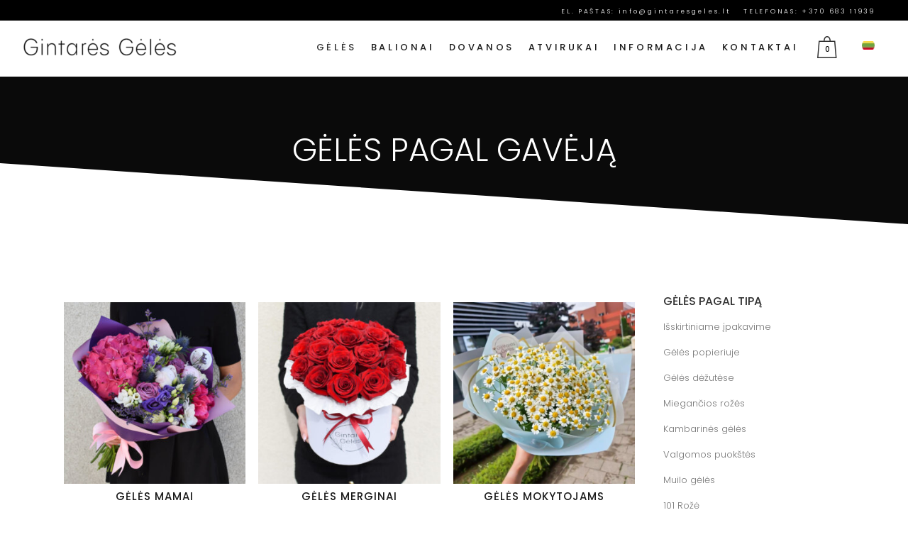

--- FILE ---
content_type: text/html; charset=UTF-8
request_url: https://www.gintaresgeles.lt/geles/gavejas/
body_size: 33045
content:

<!DOCTYPE html>
<html lang="lt-LT">
<head>
	<meta charset="UTF-8" />
	
				<meta name="viewport" content="width=device-width,initial-scale=1,user-scalable=no">
		
	<link rel="profile" href="https://gmpg.org/xfn/11" />
	<link rel="pingback" href="https://www.gintaresgeles.lt/xmlrpc.php" />

	
        <script type="text/javascript" data-pressidium-cc-no-block>
            function onPressidiumCookieConsentUpdated(event) {
                window.dataLayer = window.dataLayer || [];
                window.dataLayer.push({
                    event: 'pressidium-cookie-consent-' + event.type,
                    consent: event.detail,
                });
            }

            window.addEventListener('pressidium-cookie-consent-accepted', onPressidiumCookieConsentUpdated);
            window.addEventListener('pressidium-cookie-consent-changed', onPressidiumCookieConsentUpdated);
        </script>

        
        <style id="pressidium-cc-styles">
            .pressidium-cc-theme {
                --cc-bg: #f9faff;
--cc-text: #112954;
--cc-btn-primary-bg: #e6527c;
--cc-btn-primary-text: #f9faff;
--cc-btn-primary-hover-bg: #1d2e38;
--cc-btn-primary-hover-text: #f9faff;
--cc-btn-secondary-bg: #dfe7f9;
--cc-btn-secondary-text: #112954;
--cc-btn-secondary-hover-bg: #c6d1ea;
--cc-btn-secondary-hover-text: #112954;
--cc-toggle-bg-off: #8fa8d6;
--cc-toggle-bg-on: #e6527c;
--cc-toggle-bg-readonly: #cbd8f1;
--cc-toggle-knob-bg: #fff;
--cc-toggle-knob-icon-color: #ecf2fa;
--cc-cookie-category-block-bg: #ebeff9;
--cc-cookie-category-block-bg-hover: #dbe5f9;
--cc-section-border: #f1f3f5;
--cc-block-text: #112954;
--cc-cookie-table-border: #e1e7f3;
--cc-overlay-bg: rgba(230, 235, 255, .85);
--cc-webkit-scrollbar-bg: #ebeff9;
--cc-webkit-scrollbar-bg-hover: #e6527c;
--cc-btn-floating-bg: #e6527c;
--cc-btn-floating-icon: #f9faff;
--cc-btn-floating-hover-bg: #1d2e38;
--cc-btn-floating-hover-icon: #f9faff;
            }
        </style>

        <meta name='robots' content='index, follow, max-image-preview:large, max-snippet:-1, max-video-preview:-1' />
	<style>img:is([sizes="auto" i], [sizes^="auto," i]) { contain-intrinsic-size: 3000px 1500px }</style>
	<link rel="alternate" hreflang="lt" href="https://www.gintaresgeles.lt/geles/gavejas/" />
<link rel="alternate" hreflang="en" href="https://www.gintaresgeles.lt/en/geles/flowers-by-recipient/" />
<link rel="alternate" hreflang="ru" href="https://www.gintaresgeles.lt/ru/geles/%d1%86%d0%b2%d0%b5%d1%82%d1%8b-%d0%bf%d0%be%d0%bb%d1%83%d1%87%d0%b0%d1%82%d0%b5%d0%bb%d0%b5%d0%bc/" />
<link rel="alternate" hreflang="x-default" href="https://www.gintaresgeles.lt/geles/gavejas/" />
<!-- Google tag (gtag.js) Consent Mode dataLayer added by Site Kit -->
<script type="text/javascript" id="google_gtagjs-js-consent-mode-data-layer">
/* <![CDATA[ */
window.dataLayer = window.dataLayer || [];function gtag(){dataLayer.push(arguments);}
gtag('consent', 'default', {"ad_personalization":"denied","ad_storage":"denied","ad_user_data":"denied","analytics_storage":"denied","functionality_storage":"denied","security_storage":"denied","personalization_storage":"denied","region":["AT","BE","BG","CH","CY","CZ","DE","DK","EE","ES","FI","FR","GB","GR","HR","HU","IE","IS","IT","LI","LT","LU","LV","MT","NL","NO","PL","PT","RO","SE","SI","SK"],"wait_for_update":500});
window._googlesitekitConsentCategoryMap = {"statistics":["analytics_storage"],"marketing":["ad_storage","ad_user_data","ad_personalization"],"functional":["functionality_storage","security_storage"],"preferences":["personalization_storage"]};
window._googlesitekitConsents = {"ad_personalization":"denied","ad_storage":"denied","ad_user_data":"denied","analytics_storage":"denied","functionality_storage":"denied","security_storage":"denied","personalization_storage":"denied","region":["AT","BE","BG","CH","CY","CZ","DE","DK","EE","ES","FI","FR","GB","GR","HR","HU","IE","IS","IT","LI","LT","LU","LV","MT","NL","NO","PL","PT","RO","SE","SI","SK"],"wait_for_update":500};
/* ]]> */
</script>
<!-- End Google tag (gtag.js) Consent Mode dataLayer added by Site Kit -->

	<!-- This site is optimized with the Yoast SEO plugin v25.3 - https://yoast.com/wordpress/plugins/seo/ -->
	<title>Gėlės pagal gavėją | Moterims ir vyrams | GintarėsGėlės</title>
	<meta name="description" content="Dauguma gėlių yra universalios ir tinka tiek vyrams, tiek moterims. Tačiau kartais pasitaiko specifinių, kurios labiau tinka vieniems arba kitiems. Siūlome skirtingą asortimentą tiek vyrams, tiek moteris bei bet kokio amžiaus žmonėms - nuo vaikų iki vyresnio amžiaus žmonių. Mes padėsime Jums išsirinkti!" />
	<link rel="canonical" href="https://www.gintaresgeles.lt/geles/gavejas/" />
	<link rel="next" href="https://www.gintaresgeles.lt/geles/gavejas/page/2/" />
	<meta property="og:locale" content="lt_LT" />
	<meta property="og:type" content="article" />
	<meta property="og:title" content="Gėlės pagal gavėją | Moterims ir vyrams | GintarėsGėlės" />
	<meta property="og:description" content="Dauguma gėlių yra universalios ir tinka tiek vyrams, tiek moterims. Tačiau kartais pasitaiko specifinių, kurios labiau tinka vieniems arba kitiems. Siūlome skirtingą asortimentą tiek vyrams, tiek moteris bei bet kokio amžiaus žmonėms - nuo vaikų iki vyresnio amžiaus žmonių. Mes padėsime Jums išsirinkti!" />
	<meta property="og:url" content="https://www.gintaresgeles.lt/geles/gavejas/" />
	<meta property="og:site_name" content="gintaresgeles.lt" />
	<meta name="twitter:card" content="summary_large_image" />
	<script type="application/ld+json" class="yoast-schema-graph">{"@context":"https://schema.org","@graph":[{"@type":"CollectionPage","@id":"https://www.gintaresgeles.lt/geles/gavejas/","url":"https://www.gintaresgeles.lt/geles/gavejas/","name":"Gėlės pagal gavėją | Moterims ir vyrams | GintarėsGėlės","isPartOf":{"@id":"https://www.gintaresgeles.lt/#website"},"primaryImageOfPage":{"@id":"https://www.gintaresgeles.lt/geles/gavejas/#primaryimage"},"image":{"@id":"https://www.gintaresgeles.lt/geles/gavejas/#primaryimage"},"thumbnailUrl":"https://www.gintaresgeles.lt/wp-content/uploads/2018/02/geltonos-tulpes-puoksteje-kovo-8-geles-scaled.jpg","description":"Dauguma gėlių yra universalios ir tinka tiek vyrams, tiek moterims. Tačiau kartais pasitaiko specifinių, kurios labiau tinka vieniems arba kitiems. Siūlome skirtingą asortimentą tiek vyrams, tiek moteris bei bet kokio amžiaus žmonėms - nuo vaikų iki vyresnio amžiaus žmonių. Mes padėsime Jums išsirinkti!","breadcrumb":{"@id":"https://www.gintaresgeles.lt/geles/gavejas/#breadcrumb"},"inLanguage":"lt-LT"},{"@type":"ImageObject","inLanguage":"lt-LT","@id":"https://www.gintaresgeles.lt/geles/gavejas/#primaryimage","url":"https://www.gintaresgeles.lt/wp-content/uploads/2018/02/geltonos-tulpes-puoksteje-kovo-8-geles-scaled.jpg","contentUrl":"https://www.gintaresgeles.lt/wp-content/uploads/2018/02/geltonos-tulpes-puoksteje-kovo-8-geles-scaled.jpg","width":2560,"height":2560,"caption":"Geltonų tulpių puokštė pavasario gėlės"},{"@type":"BreadcrumbList","@id":"https://www.gintaresgeles.lt/geles/gavejas/#breadcrumb","itemListElement":[{"@type":"ListItem","position":1,"name":"Pradžia","item":"https://www.gintaresgeles.lt/"},{"@type":"ListItem","position":2,"name":"Gėlės pagal gavėją"}]},{"@type":"WebSite","@id":"https://www.gintaresgeles.lt/#website","url":"https://www.gintaresgeles.lt/","name":"gintaresgeles.lt","description":"Gėlių parduotuvė internete","potentialAction":[{"@type":"SearchAction","target":{"@type":"EntryPoint","urlTemplate":"https://www.gintaresgeles.lt/?s={search_term_string}"},"query-input":{"@type":"PropertyValueSpecification","valueRequired":true,"valueName":"search_term_string"}}],"inLanguage":"lt-LT"}]}</script>
	<!-- / Yoast SEO plugin. -->


<link rel='dns-prefetch' href='//cdn.jsdelivr.net' />
<link rel='dns-prefetch' href='//www.googletagmanager.com' />
<link rel='dns-prefetch' href='//fonts.googleapis.com' />
<link rel="alternate" type="application/rss+xml" title="gintaresgeles.lt &raquo; Įrašų RSS srautas" href="https://www.gintaresgeles.lt/feed/" />
<link rel="alternate" type="application/rss+xml" title="gintaresgeles.lt &raquo; Komentarų RSS srautas" href="https://www.gintaresgeles.lt/comments/feed/" />
<link rel="alternate" type="application/rss+xml" title="gintaresgeles.lt &raquo; Gėlės pagal gavėją Kategorija srautas" href="https://www.gintaresgeles.lt/geles/gavejas/feed/" />
<script type="text/javascript">
/* <![CDATA[ */
window._wpemojiSettings = {"baseUrl":"https:\/\/s.w.org\/images\/core\/emoji\/16.0.1\/72x72\/","ext":".png","svgUrl":"https:\/\/s.w.org\/images\/core\/emoji\/16.0.1\/svg\/","svgExt":".svg","source":{"concatemoji":"https:\/\/www.gintaresgeles.lt\/wp-includes\/js\/wp-emoji-release.min.js?ver=6.8.3"}};
/*! This file is auto-generated */
!function(s,n){var o,i,e;function c(e){try{var t={supportTests:e,timestamp:(new Date).valueOf()};sessionStorage.setItem(o,JSON.stringify(t))}catch(e){}}function p(e,t,n){e.clearRect(0,0,e.canvas.width,e.canvas.height),e.fillText(t,0,0);var t=new Uint32Array(e.getImageData(0,0,e.canvas.width,e.canvas.height).data),a=(e.clearRect(0,0,e.canvas.width,e.canvas.height),e.fillText(n,0,0),new Uint32Array(e.getImageData(0,0,e.canvas.width,e.canvas.height).data));return t.every(function(e,t){return e===a[t]})}function u(e,t){e.clearRect(0,0,e.canvas.width,e.canvas.height),e.fillText(t,0,0);for(var n=e.getImageData(16,16,1,1),a=0;a<n.data.length;a++)if(0!==n.data[a])return!1;return!0}function f(e,t,n,a){switch(t){case"flag":return n(e,"\ud83c\udff3\ufe0f\u200d\u26a7\ufe0f","\ud83c\udff3\ufe0f\u200b\u26a7\ufe0f")?!1:!n(e,"\ud83c\udde8\ud83c\uddf6","\ud83c\udde8\u200b\ud83c\uddf6")&&!n(e,"\ud83c\udff4\udb40\udc67\udb40\udc62\udb40\udc65\udb40\udc6e\udb40\udc67\udb40\udc7f","\ud83c\udff4\u200b\udb40\udc67\u200b\udb40\udc62\u200b\udb40\udc65\u200b\udb40\udc6e\u200b\udb40\udc67\u200b\udb40\udc7f");case"emoji":return!a(e,"\ud83e\udedf")}return!1}function g(e,t,n,a){var r="undefined"!=typeof WorkerGlobalScope&&self instanceof WorkerGlobalScope?new OffscreenCanvas(300,150):s.createElement("canvas"),o=r.getContext("2d",{willReadFrequently:!0}),i=(o.textBaseline="top",o.font="600 32px Arial",{});return e.forEach(function(e){i[e]=t(o,e,n,a)}),i}function t(e){var t=s.createElement("script");t.src=e,t.defer=!0,s.head.appendChild(t)}"undefined"!=typeof Promise&&(o="wpEmojiSettingsSupports",i=["flag","emoji"],n.supports={everything:!0,everythingExceptFlag:!0},e=new Promise(function(e){s.addEventListener("DOMContentLoaded",e,{once:!0})}),new Promise(function(t){var n=function(){try{var e=JSON.parse(sessionStorage.getItem(o));if("object"==typeof e&&"number"==typeof e.timestamp&&(new Date).valueOf()<e.timestamp+604800&&"object"==typeof e.supportTests)return e.supportTests}catch(e){}return null}();if(!n){if("undefined"!=typeof Worker&&"undefined"!=typeof OffscreenCanvas&&"undefined"!=typeof URL&&URL.createObjectURL&&"undefined"!=typeof Blob)try{var e="postMessage("+g.toString()+"("+[JSON.stringify(i),f.toString(),p.toString(),u.toString()].join(",")+"));",a=new Blob([e],{type:"text/javascript"}),r=new Worker(URL.createObjectURL(a),{name:"wpTestEmojiSupports"});return void(r.onmessage=function(e){c(n=e.data),r.terminate(),t(n)})}catch(e){}c(n=g(i,f,p,u))}t(n)}).then(function(e){for(var t in e)n.supports[t]=e[t],n.supports.everything=n.supports.everything&&n.supports[t],"flag"!==t&&(n.supports.everythingExceptFlag=n.supports.everythingExceptFlag&&n.supports[t]);n.supports.everythingExceptFlag=n.supports.everythingExceptFlag&&!n.supports.flag,n.DOMReady=!1,n.readyCallback=function(){n.DOMReady=!0}}).then(function(){return e}).then(function(){var e;n.supports.everything||(n.readyCallback(),(e=n.source||{}).concatemoji?t(e.concatemoji):e.wpemoji&&e.twemoji&&(t(e.twemoji),t(e.wpemoji)))}))}((window,document),window._wpemojiSettings);
/* ]]> */
</script>
<link rel='stylesheet' id='themecomplete-fontawesome-css' href='https://www.gintaresgeles.lt/wp-content/plugins/woocommerce-tm-extra-product-options/assets/css/fontawesome.min.css?ver=5.15.4' type='text/css' media='screen' />
<link rel='stylesheet' id='themecomplete-animate-css' href='https://www.gintaresgeles.lt/wp-content/plugins/woocommerce-tm-extra-product-options/assets/css/animate.min.css?ver=7.4.3' type='text/css' media='all' />
<link rel='stylesheet' id='themecomplete-epo-css' href='https://www.gintaresgeles.lt/wp-content/plugins/woocommerce-tm-extra-product-options/assets/css/tm-epo.min.css?ver=7.4.3' type='text/css' media='all' />
<link rel='stylesheet' id='spectrum-css' href='https://www.gintaresgeles.lt/wp-content/plugins/woocommerce-tm-extra-product-options/assets/css/spectrum.min.css?ver=2.0' type='text/css' media='screen' />
<link rel='stylesheet' id='nouislider-css' href='https://www.gintaresgeles.lt/wp-content/plugins/woocommerce-tm-extra-product-options/assets/css/nouislider.min.css?ver=13.1.1' type='text/css' media='screen' />
<link rel='stylesheet' id='owl-carousel2-css' href='https://www.gintaresgeles.lt/wp-content/plugins/woocommerce-tm-extra-product-options/assets/css/owl.carousel.min.css?ver=2.2' type='text/css' media='all' />
<link rel='stylesheet' id='owl-carousel2-theme-css' href='https://www.gintaresgeles.lt/wp-content/plugins/woocommerce-tm-extra-product-options/assets/css/owl.theme.default.min.css?ver=2.2' type='text/css' media='all' />
<link rel='stylesheet' id='themecomplete-epo-smallscreen-css' href='https://www.gintaresgeles.lt/wp-content/plugins/woocommerce-tm-extra-product-options/assets/css/tm-epo-smallscreen.min.css?ver=7.4.3' type='text/css' media='only screen and (max-width: 768px)' />
<style id='wp-emoji-styles-inline-css' type='text/css'>

	img.wp-smiley, img.emoji {
		display: inline !important;
		border: none !important;
		box-shadow: none !important;
		height: 1em !important;
		width: 1em !important;
		margin: 0 0.07em !important;
		vertical-align: -0.1em !important;
		background: none !important;
		padding: 0 !important;
	}
</style>
<link rel='stylesheet' id='wp-block-library-css' href='https://www.gintaresgeles.lt/wp-includes/css/dist/block-library/style.min.css?ver=6.8.3' type='text/css' media='all' />
<style id='classic-theme-styles-inline-css' type='text/css'>
/*! This file is auto-generated */
.wp-block-button__link{color:#fff;background-color:#32373c;border-radius:9999px;box-shadow:none;text-decoration:none;padding:calc(.667em + 2px) calc(1.333em + 2px);font-size:1.125em}.wp-block-file__button{background:#32373c;color:#fff;text-decoration:none}
</style>
<style id='pressidium-cookies-style-inline-css' type='text/css'>
.wp-block-pressidium-cookies{overflow-x:auto}.wp-block-pressidium-cookies table{border-collapse:collapse;width:100%}.wp-block-pressidium-cookies thead{border-bottom:3px solid}.wp-block-pressidium-cookies td,.wp-block-pressidium-cookies th{border:solid;padding:.5em}.wp-block-pressidium-cookies td.align-left,.wp-block-pressidium-cookies th.align-left{text-align:left}.wp-block-pressidium-cookies td.align-center,.wp-block-pressidium-cookies th.align-center{text-align:center}.wp-block-pressidium-cookies td.align-right,.wp-block-pressidium-cookies th.align-right{text-align:right}.wp-block-pressidium-cookies td.wrap{word-wrap:anywhere}.wp-block-pressidium-cookies .has-fixed-layout{table-layout:fixed;width:100%}.wp-block-pressidium-cookies .has-fixed-layout td,.wp-block-pressidium-cookies .has-fixed-layout th{word-break:break-word}.wp-block-pressidium-cookies.aligncenter,.wp-block-pressidium-cookies.alignleft,.wp-block-pressidium-cookies.alignright{display:table;width:auto}.wp-block-pressidium-cookies.aligncenter td,.wp-block-pressidium-cookies.aligncenter th,.wp-block-pressidium-cookies.alignleft td,.wp-block-pressidium-cookies.alignleft th,.wp-block-pressidium-cookies.alignright td,.wp-block-pressidium-cookies.alignright th{word-break:break-word}.wp-block-pressidium-cookies.is-style-stripes{background-color:transparent;border-collapse:inherit;border-spacing:0}.wp-block-pressidium-cookies.is-style-stripes tbody tr:nth-child(odd){background-color:var(--cc-block-stripe-color)}.wp-block-pressidium-cookies.is-style-stripes td,.wp-block-pressidium-cookies.is-style-stripes th{border-color:transparent}.wp-block-pressidium-cookies .has-border-color td,.wp-block-pressidium-cookies .has-border-color th,.wp-block-pressidium-cookies .has-border-color tr,.wp-block-pressidium-cookies .has-border-color>*{border-color:inherit}.wp-block-pressidium-cookies table[style*=border-top-color] tr:first-child,.wp-block-pressidium-cookies table[style*=border-top-color] tr:first-child td,.wp-block-pressidium-cookies table[style*=border-top-color] tr:first-child th,.wp-block-pressidium-cookies table[style*=border-top-color]>*,.wp-block-pressidium-cookies table[style*=border-top-color]>* td,.wp-block-pressidium-cookies table[style*=border-top-color]>* th{border-top-color:inherit}.wp-block-pressidium-cookies table[style*=border-top-color] tr:not(:first-child){border-top-color:currentColor}.wp-block-pressidium-cookies table[style*=border-right-color] td:last-child,.wp-block-pressidium-cookies table[style*=border-right-color] th,.wp-block-pressidium-cookies table[style*=border-right-color] tr,.wp-block-pressidium-cookies table[style*=border-right-color]>*{border-right-color:inherit}.wp-block-pressidium-cookies table[style*=border-bottom-color] tr:last-child,.wp-block-pressidium-cookies table[style*=border-bottom-color] tr:last-child td,.wp-block-pressidium-cookies table[style*=border-bottom-color] tr:last-child th,.wp-block-pressidium-cookies table[style*=border-bottom-color]>*,.wp-block-pressidium-cookies table[style*=border-bottom-color]>* td,.wp-block-pressidium-cookies table[style*=border-bottom-color]>* th{border-bottom-color:inherit}.wp-block-pressidium-cookies table[style*=border-bottom-color] tr:not(:last-child){border-bottom-color:currentColor}.wp-block-pressidium-cookies table[style*=border-left-color] td:first-child,.wp-block-pressidium-cookies table[style*=border-left-color] th,.wp-block-pressidium-cookies table[style*=border-left-color] tr,.wp-block-pressidium-cookies table[style*=border-left-color]>*{border-left-color:inherit}.wp-block-pressidium-cookies table[style*=border-style] td,.wp-block-pressidium-cookies table[style*=border-style] th,.wp-block-pressidium-cookies table[style*=border-style] tr,.wp-block-pressidium-cookies table[style*=border-style]>*{border-style:inherit}.wp-block-pressidium-cookies table[style*=border-width] td,.wp-block-pressidium-cookies table[style*=border-width] th,.wp-block-pressidium-cookies table[style*=border-width] tr,.wp-block-pressidium-cookies table[style*=border-width]>*{border-style:inherit;border-width:inherit}

</style>
<style id='global-styles-inline-css' type='text/css'>
:root{--wp--preset--aspect-ratio--square: 1;--wp--preset--aspect-ratio--4-3: 4/3;--wp--preset--aspect-ratio--3-4: 3/4;--wp--preset--aspect-ratio--3-2: 3/2;--wp--preset--aspect-ratio--2-3: 2/3;--wp--preset--aspect-ratio--16-9: 16/9;--wp--preset--aspect-ratio--9-16: 9/16;--wp--preset--color--black: #000000;--wp--preset--color--cyan-bluish-gray: #abb8c3;--wp--preset--color--white: #ffffff;--wp--preset--color--pale-pink: #f78da7;--wp--preset--color--vivid-red: #cf2e2e;--wp--preset--color--luminous-vivid-orange: #ff6900;--wp--preset--color--luminous-vivid-amber: #fcb900;--wp--preset--color--light-green-cyan: #7bdcb5;--wp--preset--color--vivid-green-cyan: #00d084;--wp--preset--color--pale-cyan-blue: #8ed1fc;--wp--preset--color--vivid-cyan-blue: #0693e3;--wp--preset--color--vivid-purple: #9b51e0;--wp--preset--gradient--vivid-cyan-blue-to-vivid-purple: linear-gradient(135deg,rgba(6,147,227,1) 0%,rgb(155,81,224) 100%);--wp--preset--gradient--light-green-cyan-to-vivid-green-cyan: linear-gradient(135deg,rgb(122,220,180) 0%,rgb(0,208,130) 100%);--wp--preset--gradient--luminous-vivid-amber-to-luminous-vivid-orange: linear-gradient(135deg,rgba(252,185,0,1) 0%,rgba(255,105,0,1) 100%);--wp--preset--gradient--luminous-vivid-orange-to-vivid-red: linear-gradient(135deg,rgba(255,105,0,1) 0%,rgb(207,46,46) 100%);--wp--preset--gradient--very-light-gray-to-cyan-bluish-gray: linear-gradient(135deg,rgb(238,238,238) 0%,rgb(169,184,195) 100%);--wp--preset--gradient--cool-to-warm-spectrum: linear-gradient(135deg,rgb(74,234,220) 0%,rgb(151,120,209) 20%,rgb(207,42,186) 40%,rgb(238,44,130) 60%,rgb(251,105,98) 80%,rgb(254,248,76) 100%);--wp--preset--gradient--blush-light-purple: linear-gradient(135deg,rgb(255,206,236) 0%,rgb(152,150,240) 100%);--wp--preset--gradient--blush-bordeaux: linear-gradient(135deg,rgb(254,205,165) 0%,rgb(254,45,45) 50%,rgb(107,0,62) 100%);--wp--preset--gradient--luminous-dusk: linear-gradient(135deg,rgb(255,203,112) 0%,rgb(199,81,192) 50%,rgb(65,88,208) 100%);--wp--preset--gradient--pale-ocean: linear-gradient(135deg,rgb(255,245,203) 0%,rgb(182,227,212) 50%,rgb(51,167,181) 100%);--wp--preset--gradient--electric-grass: linear-gradient(135deg,rgb(202,248,128) 0%,rgb(113,206,126) 100%);--wp--preset--gradient--midnight: linear-gradient(135deg,rgb(2,3,129) 0%,rgb(40,116,252) 100%);--wp--preset--font-size--small: 13px;--wp--preset--font-size--medium: 20px;--wp--preset--font-size--large: 36px;--wp--preset--font-size--x-large: 42px;--wp--preset--spacing--20: 0.44rem;--wp--preset--spacing--30: 0.67rem;--wp--preset--spacing--40: 1rem;--wp--preset--spacing--50: 1.5rem;--wp--preset--spacing--60: 2.25rem;--wp--preset--spacing--70: 3.38rem;--wp--preset--spacing--80: 5.06rem;--wp--preset--shadow--natural: 6px 6px 9px rgba(0, 0, 0, 0.2);--wp--preset--shadow--deep: 12px 12px 50px rgba(0, 0, 0, 0.4);--wp--preset--shadow--sharp: 6px 6px 0px rgba(0, 0, 0, 0.2);--wp--preset--shadow--outlined: 6px 6px 0px -3px rgba(255, 255, 255, 1), 6px 6px rgba(0, 0, 0, 1);--wp--preset--shadow--crisp: 6px 6px 0px rgba(0, 0, 0, 1);}:where(.is-layout-flex){gap: 0.5em;}:where(.is-layout-grid){gap: 0.5em;}body .is-layout-flex{display: flex;}.is-layout-flex{flex-wrap: wrap;align-items: center;}.is-layout-flex > :is(*, div){margin: 0;}body .is-layout-grid{display: grid;}.is-layout-grid > :is(*, div){margin: 0;}:where(.wp-block-columns.is-layout-flex){gap: 2em;}:where(.wp-block-columns.is-layout-grid){gap: 2em;}:where(.wp-block-post-template.is-layout-flex){gap: 1.25em;}:where(.wp-block-post-template.is-layout-grid){gap: 1.25em;}.has-black-color{color: var(--wp--preset--color--black) !important;}.has-cyan-bluish-gray-color{color: var(--wp--preset--color--cyan-bluish-gray) !important;}.has-white-color{color: var(--wp--preset--color--white) !important;}.has-pale-pink-color{color: var(--wp--preset--color--pale-pink) !important;}.has-vivid-red-color{color: var(--wp--preset--color--vivid-red) !important;}.has-luminous-vivid-orange-color{color: var(--wp--preset--color--luminous-vivid-orange) !important;}.has-luminous-vivid-amber-color{color: var(--wp--preset--color--luminous-vivid-amber) !important;}.has-light-green-cyan-color{color: var(--wp--preset--color--light-green-cyan) !important;}.has-vivid-green-cyan-color{color: var(--wp--preset--color--vivid-green-cyan) !important;}.has-pale-cyan-blue-color{color: var(--wp--preset--color--pale-cyan-blue) !important;}.has-vivid-cyan-blue-color{color: var(--wp--preset--color--vivid-cyan-blue) !important;}.has-vivid-purple-color{color: var(--wp--preset--color--vivid-purple) !important;}.has-black-background-color{background-color: var(--wp--preset--color--black) !important;}.has-cyan-bluish-gray-background-color{background-color: var(--wp--preset--color--cyan-bluish-gray) !important;}.has-white-background-color{background-color: var(--wp--preset--color--white) !important;}.has-pale-pink-background-color{background-color: var(--wp--preset--color--pale-pink) !important;}.has-vivid-red-background-color{background-color: var(--wp--preset--color--vivid-red) !important;}.has-luminous-vivid-orange-background-color{background-color: var(--wp--preset--color--luminous-vivid-orange) !important;}.has-luminous-vivid-amber-background-color{background-color: var(--wp--preset--color--luminous-vivid-amber) !important;}.has-light-green-cyan-background-color{background-color: var(--wp--preset--color--light-green-cyan) !important;}.has-vivid-green-cyan-background-color{background-color: var(--wp--preset--color--vivid-green-cyan) !important;}.has-pale-cyan-blue-background-color{background-color: var(--wp--preset--color--pale-cyan-blue) !important;}.has-vivid-cyan-blue-background-color{background-color: var(--wp--preset--color--vivid-cyan-blue) !important;}.has-vivid-purple-background-color{background-color: var(--wp--preset--color--vivid-purple) !important;}.has-black-border-color{border-color: var(--wp--preset--color--black) !important;}.has-cyan-bluish-gray-border-color{border-color: var(--wp--preset--color--cyan-bluish-gray) !important;}.has-white-border-color{border-color: var(--wp--preset--color--white) !important;}.has-pale-pink-border-color{border-color: var(--wp--preset--color--pale-pink) !important;}.has-vivid-red-border-color{border-color: var(--wp--preset--color--vivid-red) !important;}.has-luminous-vivid-orange-border-color{border-color: var(--wp--preset--color--luminous-vivid-orange) !important;}.has-luminous-vivid-amber-border-color{border-color: var(--wp--preset--color--luminous-vivid-amber) !important;}.has-light-green-cyan-border-color{border-color: var(--wp--preset--color--light-green-cyan) !important;}.has-vivid-green-cyan-border-color{border-color: var(--wp--preset--color--vivid-green-cyan) !important;}.has-pale-cyan-blue-border-color{border-color: var(--wp--preset--color--pale-cyan-blue) !important;}.has-vivid-cyan-blue-border-color{border-color: var(--wp--preset--color--vivid-cyan-blue) !important;}.has-vivid-purple-border-color{border-color: var(--wp--preset--color--vivid-purple) !important;}.has-vivid-cyan-blue-to-vivid-purple-gradient-background{background: var(--wp--preset--gradient--vivid-cyan-blue-to-vivid-purple) !important;}.has-light-green-cyan-to-vivid-green-cyan-gradient-background{background: var(--wp--preset--gradient--light-green-cyan-to-vivid-green-cyan) !important;}.has-luminous-vivid-amber-to-luminous-vivid-orange-gradient-background{background: var(--wp--preset--gradient--luminous-vivid-amber-to-luminous-vivid-orange) !important;}.has-luminous-vivid-orange-to-vivid-red-gradient-background{background: var(--wp--preset--gradient--luminous-vivid-orange-to-vivid-red) !important;}.has-very-light-gray-to-cyan-bluish-gray-gradient-background{background: var(--wp--preset--gradient--very-light-gray-to-cyan-bluish-gray) !important;}.has-cool-to-warm-spectrum-gradient-background{background: var(--wp--preset--gradient--cool-to-warm-spectrum) !important;}.has-blush-light-purple-gradient-background{background: var(--wp--preset--gradient--blush-light-purple) !important;}.has-blush-bordeaux-gradient-background{background: var(--wp--preset--gradient--blush-bordeaux) !important;}.has-luminous-dusk-gradient-background{background: var(--wp--preset--gradient--luminous-dusk) !important;}.has-pale-ocean-gradient-background{background: var(--wp--preset--gradient--pale-ocean) !important;}.has-electric-grass-gradient-background{background: var(--wp--preset--gradient--electric-grass) !important;}.has-midnight-gradient-background{background: var(--wp--preset--gradient--midnight) !important;}.has-small-font-size{font-size: var(--wp--preset--font-size--small) !important;}.has-medium-font-size{font-size: var(--wp--preset--font-size--medium) !important;}.has-large-font-size{font-size: var(--wp--preset--font-size--large) !important;}.has-x-large-font-size{font-size: var(--wp--preset--font-size--x-large) !important;}
:where(.wp-block-post-template.is-layout-flex){gap: 1.25em;}:where(.wp-block-post-template.is-layout-grid){gap: 1.25em;}
:where(.wp-block-columns.is-layout-flex){gap: 2em;}:where(.wp-block-columns.is-layout-grid){gap: 2em;}
:root :where(.wp-block-pullquote){font-size: 1.5em;line-height: 1.6;}
</style>
<link rel='stylesheet' id='acoplw-style-css' href='https://www.gintaresgeles.lt/wp-content/plugins/aco-product-labels-for-woocommerce/includes/../assets/css/frontend.css?ver=1.5.12' type='text/css' media='all' />
<link rel='stylesheet' id='widgetopts-styles-css' href='https://www.gintaresgeles.lt/wp-content/plugins/extended-widget-options/assets/css/widget-options.css' type='text/css' media='all' />
<link rel='stylesheet' id='css-animate-css' href='https://www.gintaresgeles.lt/wp-content/plugins/extended-widget-options/assets/css/animate.min.css' type='text/css' media='all' />
<link rel='stylesheet' id='st-trigger-button-style-css' href='https://www.gintaresgeles.lt/wp-content/plugins/suretriggers/assets/css/st-trigger-button.css?ver=1.0.88' type='text/css' media='all' />
<link rel='stylesheet' id='woo-lithuaniapost-css' href='https://www.gintaresgeles.lt/wp-content/plugins/woo-lithuaniapost-main/public/css/woo-lithuaniapost-public.css?ver=4.0.29' type='text/css' media='all' />
<link rel='stylesheet' id='select2-css-css' href='https://cdn.jsdelivr.net/npm/select2@4.1.0-rc.0/dist/css/select2.min.css?ver=4.1.0-rc.0' type='text/css' media='all' />
<style id='woocommerce-inline-inline-css' type='text/css'>
.woocommerce form .form-row .required { visibility: visible; }
</style>
<link rel='stylesheet' id='cookie-consent-client-style-css' href='https://www.gintaresgeles.lt/wp-content/plugins/pressidium-cookie-consent/public/bundle.client.css?ver=196e4b8ba8df598fce49' type='text/css' media='all' />
<link rel='stylesheet' id='brands-styles-css' href='https://www.gintaresgeles.lt/wp-content/plugins/woocommerce/assets/css/brands.css?ver=9.8.6' type='text/css' media='all' />
<link rel='stylesheet' id='mediaelement-css' href='https://www.gintaresgeles.lt/wp-includes/js/mediaelement/mediaelementplayer-legacy.min.css?ver=4.2.17' type='text/css' media='all' />
<link rel='stylesheet' id='wp-mediaelement-css' href='https://www.gintaresgeles.lt/wp-includes/js/mediaelement/wp-mediaelement.min.css?ver=6.8.3' type='text/css' media='all' />
<link rel='stylesheet' id='bridge-default-style-css' href='https://www.gintaresgeles.lt/wp-content/themes/bridge/style.css?ver=6.8.3' type='text/css' media='all' />
<link rel='stylesheet' id='bridge-qode-font_awesome-css' href='https://www.gintaresgeles.lt/wp-content/themes/bridge/css/font-awesome/css/font-awesome.min.css?ver=6.8.3' type='text/css' media='all' />
<link rel='stylesheet' id='bridge-qode-font_elegant-css' href='https://www.gintaresgeles.lt/wp-content/themes/bridge/css/elegant-icons/style.min.css?ver=6.8.3' type='text/css' media='all' />
<link rel='stylesheet' id='bridge-qode-font_awesome_5-css' href='https://www.gintaresgeles.lt/wp-content/themes/bridge/css/font-awesome-5/css/font-awesome-5.min.css?ver=6.8.3' type='text/css' media='all' />
<link rel='stylesheet' id='bridge-stylesheet-css' href='https://www.gintaresgeles.lt/wp-content/themes/bridge/css/stylesheet.min.css?ver=6.8.3' type='text/css' media='all' />
<style id='bridge-stylesheet-inline-css' type='text/css'>
   .archive.disabled_footer_top .footer_top_holder, .archive.disabled_footer_bottom .footer_bottom_holder { display: none;}


</style>
<link rel='stylesheet' id='bridge-woocommerce-css' href='https://www.gintaresgeles.lt/wp-content/themes/bridge/css/woocommerce.min.css?ver=6.8.3' type='text/css' media='all' />
<link rel='stylesheet' id='bridge-woocommerce-responsive-css' href='https://www.gintaresgeles.lt/wp-content/themes/bridge/css/woocommerce_responsive.min.css?ver=6.8.3' type='text/css' media='all' />
<link rel='stylesheet' id='bridge-print-css' href='https://www.gintaresgeles.lt/wp-content/themes/bridge/css/print.css?ver=6.8.3' type='text/css' media='all' />
<link rel='stylesheet' id='bridge-style-dynamic-css' href='https://www.gintaresgeles.lt/wp-content/themes/bridge/css/style_dynamic.css?ver=1748564165' type='text/css' media='all' />
<link rel='stylesheet' id='bridge-responsive-css' href='https://www.gintaresgeles.lt/wp-content/themes/bridge/css/responsive.min.css?ver=6.8.3' type='text/css' media='all' />
<link rel='stylesheet' id='bridge-style-dynamic-responsive-css' href='https://www.gintaresgeles.lt/wp-content/themes/bridge/css/style_dynamic_responsive.css?ver=1748564165' type='text/css' media='all' />
<style id='bridge-style-dynamic-responsive-inline-css' type='text/css'>
.q_dropcap {
    margin: 0px 18px 0px 0px;
}

.q_dropcap.normal {
    font-weight: 500;
}

.footer_top h5 {
    margin: 0 0 19px;
}

.footer_bottom {
    height: 27px;
}

.product-categories {
    font-size: 12px;
    color: #777777;
    font-weight: 300;
}

.woocommerce ul.products li.product {
    margin-bottom: 71px;
}

.woocommerce ul.products {
    margin-bottom: 10px;
}

.cf7_custom_style_2 input.wpcf7-form-control.wpcf7-text, .cf7_custom_style_2 textarea.wpcf7-form-control.wpcf7-textarea {
    text-align: center;
}

.wpcf7 form.wpcf7-form p {
    margin-bottom: 0;
}

.cf7_custom_style_2 input.wpcf7-form-control.wpcf7-submit, .cf7_custom_style_2 input.wpcf7-form-control.wpcf7-submit:not([disabled]) {
    margin-top: 14px;
}

div.wpcf7 img.ajax-loader {
    display: block;
    margin: 0 auto;
} 

.shopping_cart_header .header_cart {
    background-image: url('/wp-content/uploads/2017/09/header_shopping_bag_dark.png');
    background-size: 28px 31px;
    width: 28px;
    height: 31px;
}

.shopping_cart_header .header_cart span {
    line-height: 38px;
    width: 28px;
    color: #000;
    font-family: 'Poppins', sans-serif;
    font-weight: 500;
    font-size: 10px;
}

.title .separator.small {
    margin-top: 18px;
}


.header_inner_right {
    padding-left: 10px;
}

header .header_inner_left{
    left: auto;
}

.header_bottom {
    padding: 0 2.4%;
}
.header_top {
    line-height: 30px;
    height: 29px;
}

.woocommerce div.product div[itemprop=description] p{
    font-size: 16px;
}

.icon_social_holder>div {
    font-weight: 300;
}

.woocommerce-variation-price {
	color: #000000;font-size: 24px;text-transform: none;font-family: Open Sans, sans-serif;font-style: normal;
}

select {
    border: 1px solid #000000;
    padding: 15px 13px;
    width: 100%
}

.woocommerce div.cart-collaterals div.cart_totals, .woocommerce-page .div.cart-collaterals div.cart_totals {
 float: left;
  width: 100%;
  margin-bottom: 31px;
}

.term-description {
    clear: both;
}

.woocommerce-additional-fields__field-wrapper{
z-index: 99;
position: relative!important;
}
</style>
<link rel='stylesheet' id='js_composer_front-css' href='https://www.gintaresgeles.lt/wp-content/plugins/js_composer/assets/css/js_composer.min.css?ver=8.4.1' type='text/css' media='all' />
<link rel='stylesheet' id='bridge-style-handle-google-fonts-css' href='https://fonts.googleapis.com/css?family=Raleway%3A100%2C200%2C300%2C400%2C500%2C600%2C700%2C800%2C900%2C100italic%2C300italic%2C400italic%2C700italic%7COpen+Sans%3A100%2C200%2C300%2C400%2C500%2C600%2C700%2C800%2C900%2C100italic%2C300italic%2C400italic%2C700italic%7CPoppins%3A100%2C200%2C300%2C400%2C500%2C600%2C700%2C800%2C900%2C100italic%2C300italic%2C400italic%2C700italic&#038;subset=latin%2Clatin-ext&#038;ver=1.0.0' type='text/css' media='all' />
<link rel='stylesheet' id='bridge-core-dashboard-style-css' href='https://www.gintaresgeles.lt/wp-content/plugins/bridge-core/modules/core-dashboard/assets/css/core-dashboard.min.css?ver=6.8.3' type='text/css' media='all' />
<script type="text/javascript" id="wpml-cookie-js-extra">
/* <![CDATA[ */
var wpml_cookies = {"wp-wpml_current_language":{"value":"lt","expires":1,"path":"\/"}};
var wpml_cookies = {"wp-wpml_current_language":{"value":"lt","expires":1,"path":"\/"}};
/* ]]> */
</script>
<script type="text/javascript" src="https://www.gintaresgeles.lt/wp-content/plugins/sitepress-multilingual-cms/res/js/cookies/language-cookie.js?ver=486900" id="wpml-cookie-js" defer="defer" data-wp-strategy="defer"></script>
<script type="text/javascript" id="consent-mode-script-js-extra">
/* <![CDATA[ */
var pressidiumCCGCM = {"gcm":{"enabled":true,"implementation":"gtag","ads_data_redaction":true,"url_passthrough":true,"regions":[]}};
/* ]]> */
</script>
<script type="text/javascript" src="https://www.gintaresgeles.lt/wp-content/plugins/pressidium-cookie-consent/public/consent-mode.js?ver=e12e26152e9ebe6a26ba" id="consent-mode-script-js"></script>
<script type="text/javascript" src="https://www.gintaresgeles.lt/wp-includes/js/jquery/jquery.min.js?ver=3.7.1" id="jquery-core-js"></script>
<script type="text/javascript" src="https://www.gintaresgeles.lt/wp-includes/js/jquery/jquery-migrate.min.js?ver=3.4.1" id="jquery-migrate-js"></script>
<script type="text/javascript" id="acoplw-script-js-extra">
/* <![CDATA[ */
var acoplw_frontend_object = {"classname":"wp-post-image","enablejquery":"0"};
/* ]]> */
</script>
<script type="text/javascript" src="https://www.gintaresgeles.lt/wp-content/plugins/aco-product-labels-for-woocommerce/includes/../assets/js/frontend.js?ver=1.5.12" id="acoplw-script-js"></script>
<script type="text/javascript" src="https://cdn.jsdelivr.net/npm/select2@4.1.0-rc.0/dist/js/select2.min.js?ver=1.0" id="select2-js" data-wp-strategy="defer"></script>
<script type="text/javascript" id="woo-lithuaniapost-js-extra">
/* <![CDATA[ */
var woo_lithuaniapost = {"ajax_url":"https:\/\/www.gintaresgeles.lt\/wp-admin\/admin-ajax.php","shipping_logo_url":"https:\/\/www.gintaresgeles.lt\/wp-content\/plugins\/woo-lithuaniapost-main\/public\/images\/unisend_shipping_lpexpress_logo_45x25.png"};
/* ]]> */
</script>
<script type="text/javascript" src="https://www.gintaresgeles.lt/wp-content/plugins/woo-lithuaniapost-main/public/js/woo-lithuaniapost.js?ver=4.0.29" id="woo-lithuaniapost-js"></script>
<script type="text/javascript" src="https://www.gintaresgeles.lt/wp-content/plugins/woo-lithuaniapost-main/public/js/woo-lithuaniapost-lpexpress-terminal-block.js?ver=4.0.29" id="woo-lithuaniapost-lpexpress-terminal-block-js"></script>
<script type="text/javascript" src="https://www.gintaresgeles.lt/wp-content/plugins/woo-lithuaniapost-main/public/js/woo-lithuaniapost-shipping-logo.js?ver=4.0.29" id="woo-lithuaniapost-shipping-logo-js"></script>
<script type="text/javascript" src="https://www.gintaresgeles.lt/wp-content/plugins/woocommerce/assets/js/jquery-blockui/jquery.blockUI.min.js?ver=2.7.0-wc.9.8.6" id="jquery-blockui-js" data-wp-strategy="defer"></script>
<script type="text/javascript" src="https://www.gintaresgeles.lt/wp-content/plugins/woocommerce/assets/js/js-cookie/js.cookie.min.js?ver=2.1.4-wc.9.8.6" id="js-cookie-js" data-wp-strategy="defer"></script>

<!-- Google tag (gtag.js) snippet added by Site Kit -->

<!-- Google Analytics snippet added by Site Kit -->
<script type="text/javascript" src="https://www.googletagmanager.com/gtag/js?id=GT-K5LBLFZ2" id="google_gtagjs-js" async></script>
<script type="text/javascript" id="google_gtagjs-js-after">
/* <![CDATA[ */
window.dataLayer = window.dataLayer || [];function gtag(){dataLayer.push(arguments);}
gtag("set","linker",{"domains":["www.gintaresgeles.lt"]});
gtag("js", new Date());
gtag("set", "developer_id.dZTNiMT", true);
gtag("config", "GT-K5LBLFZ2");
 window._googlesitekit = window._googlesitekit || {}; window._googlesitekit.throttledEvents = []; window._googlesitekit.gtagEvent = (name, data) => { var key = JSON.stringify( { name, data } ); if ( !! window._googlesitekit.throttledEvents[ key ] ) { return; } window._googlesitekit.throttledEvents[ key ] = true; setTimeout( () => { delete window._googlesitekit.throttledEvents[ key ]; }, 5 ); gtag( "event", name, { ...data, event_source: "site-kit" } ); }; 
/* ]]> */
</script>

<!-- End Google tag (gtag.js) snippet added by Site Kit -->
<script></script><link rel="https://api.w.org/" href="https://www.gintaresgeles.lt/wp-json/" /><link rel="alternate" title="JSON" type="application/json" href="https://www.gintaresgeles.lt/wp-json/wp/v2/product_cat/90" /><link rel="EditURI" type="application/rsd+xml" title="RSD" href="https://www.gintaresgeles.lt/xmlrpc.php?rsd" />
<meta name="generator" content="WordPress 6.8.3" />
<meta name="generator" content="WooCommerce 9.8.6" />
<meta name="generator" content="WPML ver:4.8.6 stt:1,33,46;" />
<meta name="generator" content="Site Kit by Google 1.154.0" />	<noscript><style>.woocommerce-product-gallery{ opacity: 1 !important; }</style></noscript>
				<script  type="text/javascript">
				!function(f,b,e,v,n,t,s){if(f.fbq)return;n=f.fbq=function(){n.callMethod?
					n.callMethod.apply(n,arguments):n.queue.push(arguments)};if(!f._fbq)f._fbq=n;
					n.push=n;n.loaded=!0;n.version='2.0';n.queue=[];t=b.createElement(e);t.async=!0;
					t.src=v;s=b.getElementsByTagName(e)[0];s.parentNode.insertBefore(t,s)}(window,
					document,'script','https://connect.facebook.net/en_US/fbevents.js');
			</script>
			<!-- WooCommerce Facebook Integration Begin -->
			<script  type="text/javascript">

				fbq('init', '1781643622378534', {}, {
    "agent": "woocommerce-9.8.6-3.4.10"
});

				fbq( 'track', 'PageView', {
    "source": "woocommerce",
    "version": "9.8.6",
    "pluginVersion": "3.4.10"
} );

				document.addEventListener( 'DOMContentLoaded', function() {
					// Insert placeholder for events injected when a product is added to the cart through AJAX.
					document.body.insertAdjacentHTML( 'beforeend', '<div class=\"wc-facebook-pixel-event-placeholder\"></div>' );
				}, false );

			</script>
			<!-- WooCommerce Facebook Integration End -->
			<meta name="generator" content="Powered by WPBakery Page Builder - drag and drop page builder for WordPress."/>

<!-- Google Tag Manager snippet added by Site Kit -->
<script type="text/javascript">
/* <![CDATA[ */

			( function( w, d, s, l, i ) {
				w[l] = w[l] || [];
				w[l].push( {'gtm.start': new Date().getTime(), event: 'gtm.js'} );
				var f = d.getElementsByTagName( s )[0],
					j = d.createElement( s ), dl = l != 'dataLayer' ? '&l=' + l : '';
				j.async = true;
				j.src = 'https://www.googletagmanager.com/gtm.js?id=' + i + dl;
				f.parentNode.insertBefore( j, f );
			} )( window, document, 'script', 'dataLayer', 'GTM-P58PSDBQ' );
			
/* ]]> */
</script>

<!-- End Google Tag Manager snippet added by Site Kit -->
<link rel="icon" href="https://www.gintaresgeles.lt/wp-content/uploads/2024/03/cropped-icon-32x32.png" sizes="32x32" />
<link rel="icon" href="https://www.gintaresgeles.lt/wp-content/uploads/2024/03/cropped-icon-192x192.png" sizes="192x192" />
<link rel="apple-touch-icon" href="https://www.gintaresgeles.lt/wp-content/uploads/2024/03/cropped-icon-180x180.png" />
<meta name="msapplication-TileImage" content="https://www.gintaresgeles.lt/wp-content/uploads/2024/03/cropped-icon-270x270.png" />
		<style type="text/css" id="wp-custom-css">
			html[lang="ru-RU"] .acoplw-custom-badge-48879,
html[lang="ru-RU"] .acoplw-custom-badge-48878,
html[lang="ru-RU"] .acoplw-custom-badge-48523,
html[lang="ru-RU"] .acoplw-custom-badge-48522,
html[lang="ru-RU"] .acoplw-custom-badge-48050,
html[lang="ru-RU"] .acoplw-custom-badge-48037,
html[lang="ru-RU"] .acoplw-custom-badge-47669,
html[lang="ru-RU"] .acoplw-custom-badge-47668 {
    display: none !important;
}
html[lang="en-US"] .acoplw-custom-badge-48880,
html[lang="en-US"] .acoplw-custom-badge-48878,
html[lang="en-US"] .acoplw-custom-badge-48524,
html[lang="en-US"] .acoplw-custom-badge-48522,
html[lang="en-US"] .acoplw-custom-badge-48052,
html[lang="en-US"] .acoplw-custom-badge-48051,
html[lang="en-US"] .acoplw-custom-badge-47669,
html[lang="en-US"] .acoplw-custom-badge-47668 {
    display: none !important;
}
html[lang="lt-LT"] .acoplw-custom-badge-48880,
html[lang="lt-LT"] .acoplw-custom-badge-48879,
html[lang="lt-LT"] .acoplw-custom-badge-48524,
html[lang="lt-LT"] .acoplw-custom-badge-48523,
html[lang="lt-LT"] .acoplw-custom-badge-48052,
html[lang="lt-LT"] .acoplw-custom-badge-48051,
html[lang="lt-LT"] .acoplw-custom-badge-48050,
html[lang="lt-LT"] .acoplw-custom-badge-48037 {
    display: none !important;
}

.q_logo a {
    visibility: visible !important;
}

.omniva-terminals-list .inner-container {
    position: relative !important;
}

.woocommerce ul#shipping_method li {
    max-width: none !important;
}

#shipping_country_field  {
  display: none;
}
#billing_country_field  {
  display: none;
}
#order_comments_field {margin-top: 75px;}
.shopping_cart_dropdown .qbutton {letter-spacing: 2px;}

@media (max-width: 1380px) {nav.main_menu > ul > li > a { padding: 0 10px;}}

@media (max-width: 1200px) {nav.main_menu > ul > li > a { padding: 0 6px;}}

.language-switcher a {
  text-decoration: none;
}

.language-switcher ul {
  background: #fff;
	list-style: none;
	margin: 0;
	padding-left: 0;
}
.language-switcher li {
	color: #fff;
  background: #fff;
	display: block;
	float: left;
	padding: 1rem;
	position: relative;
	text-decoration: none;
  transition-duration: 0.5s;
}
.language-switcher li a {
  color: #fff;
}

.language-switcher li.active {
	display:none;
}
.language-switcher li:hover {
	background: #c2c2c2;
	cursor: pointer;
}
.language-switcher ul li ul {
	visibility: hidden;
  opacity: 0;
	position: absolute;
  transition: all 0.5s ease;
  margin-top: 1rem;
	left: 0;
  display: none;
}
.language-switcher ul li:hover > ul,
.language-switcher ul li ul:hover {
  visibility: visible;
  opacity: 1;
  display: block;
}
.language-switcher ul li ul li {
	clear: both;
}
.language-switcher a:last-child {
    padding: 0;
}
.tc-totals-form.tc-show{display:none}

.wpml-ls-legacy-list-horizontal .wpml-ls-flag {
    display: inline;
    vertical-align: middle;
    width: 24px;
    height: 20px;
    border-radius: 3px;
}


.onsale.out-of-stock-button {
border-radius: 3px 3px 3px 3px!important;
font-size: 11px!important;
height: 32px!important;
font-family: 'Poppins', sans-serif!important;
  top: 0px!important;
	left: 0px!important;
  font-weight: 500!important;
}


.woocommerce .product .onsale {
border-radius: 3px 3px 3px 3px!important;
font-size: 11px!important;
height: 32px!important;
font-family: 'Poppins', sans-serif!important;
  top: 0px!important;
	left: 0px!important;
  font-weight: 500!important;
	background-color: #f1c40f!important;
font-size: 13px!important;
width: 70px;
height: 54px;
padding-top: 16px;
line-height: 1.5em;
}

.woocommerce .product .single-onsale  {
border-radius: 3px 3px 3px 3px!important;
font-size: 14px!important;
height: 32px!important;
font-family: 'Poppins', sans-serif!important;
  top: 0px!important;
	left: 0px!important;
  font-weight: 500!important;
	background-color: #f1c40f!important;
font-size: 13px!important;
width: 70px;
height: 60px;
padding-top: 16px;
line-height: 1.5em;
}

.woocommerce-loop-category__title {
	font-family: Poppins, sans-serif;
font-size: 15px;
line-height: 17px;
letter-spacing: 1px;
font-weight: 500;
font-style: normal;
text-transform: uppercase;
text-align: center;
padding: 0;
	
}

.woocommerce-info {padding: 0 !important;
font-size: 12px !important;}

@media only screen and (max-width: 600px) {
  .slidetof {
    display: inline-flex!important;
  }
	.content .container .container_inner.default_template_holder, .content .container .container_inner.page_container_inner {
  padding-top: 50px !important;
}}

html[lang="ru-RU"] .woocommerce .product .onsale  {
    width: 110px!important;
}

html[lang="ru-RU"] .woocommerce .product .single-onsale  {
    width: 110px!important;
}

.payment_method_seb_commerce_card img, .payment_method_seb_commerce_bank img {
  top: 0!important;
}
.omniva-terminals-list ul { height: 100px!important;}

#billing_wooccm15_field {
    display: none;
}


@media only screen and (max-width: 420px) {
  .shopping_cart_outer {
    display: table!important;
  }
		.shopping_cart_header {
		width: 0!important;
	}

}

@media only screen and (max-width: 300px) {
  .shopping_cart_outer {
    display: none!important;
  }

}

@media only screen and (max-width: 800px) 
 {
header .q_logo img.mobile 
	{width: 70%!important;
    height: auto !important;}	
}}




#nav-menu-item-107 .second {
}

#nav-menu-item-107 .second .inner {
    width: 100%;
}


.tm-extra-product-options .tc-element-container {
	padding-bottom: 10px;}

.woocommerce-variation-price {
    padding-bottom: 10px;}
		</style>
		<noscript><style> .wpb_animate_when_almost_visible { opacity: 1; }</style></noscript><script class="tm-hidden" type="text/template" id="tmpl-tc-cart-options-popup">
	<div class='header'>
		<h3>{{{ data.title }}}</h3>
	</div>
	<div id='{{{ data.id }}}' class='float-editbox'>{{{ data.html }}}</div>
	<div class='footer'>
		<div class='inner'>
			<span class='tm-button button button-secondary button-large floatbox-cancel'>{{{ data.close }}}</span>
		</div>
	</div>
</script>
<script class="tm-hidden" type="text/template" id="tmpl-tc-lightbox">
	<div class="tc-lightbox-wrap">
		<span class="tc-lightbox-button tcfa tcfa-search tc-transition tcinit"></span>
	</div>
</script>
<script class="tm-hidden" type="text/template" id="tmpl-tc-lightbox-zoom">
	<span class="tc-lightbox-button-close tcfa tcfa-times"></span>
	{{{ data.img }}}
</script>
<script class="tm-hidden" type="text/template" id="tmpl-tc-final-totals">
	<dl class="tm-extra-product-options-totals tm-custom-price-totals">
		<# if (data.show_unit_price==true){ #>		<dt class="tm-unit-price">{{{ data.unit_price }}}</dt>
		<dd class="tm-unit-price">
		{{{ data.totals_box_before_unit_price }}}<span class="price amount options">{{{ data.formatted_unit_price }}}</span>{{{ data.totals_box_after_unit_price }}}
		</dd>		<# } #>
		<# if (data.show_options_vat==true){ #>		<dt class="tm-vat-options-totals">{{{ data.options_vat_total }}}</dt>
		<dd class="tm-vat-options-totals">
		{{{ data.totals_box_before_vat_options_totals_price }}}<span class="price amount options">{{{ data.formatted_vat_options_total }}}</span>{{{ data.totals_box_after_vat_options_totals_price }}}
		</dd>		<# } #>
		<# if (data.show_options_total==true){ #>		<dt class="tm-options-totals">{{{ data.options_total }}}</dt>
		<dd class="tm-options-totals">
		{{{ data.totals_box_before_options_totals_price }}}<span class="price amount options">{{{ data.formatted_options_total }}}</span>{{{ data.totals_box_after_options_totals_price }}}
		</dd>		<# } #>
		<# if (data.show_fees_total==true){ #>		<dt class="tm-fee-totals">{{{ data.fees_total }}}</dt>
		<dd class="tm-fee-totals">
		{{{ data.totals_box_before_fee_totals_price }}}<span class="price amount fees">{{{ data.formatted_fees_total }}}</span>{{{ data.totals_box_after_fee_totals_price }}}
		</dd>		<# } #>
		<# if (data.show_extra_fee==true){ #>		<dt class="tm-extra-fee">{{{ data.extra_fee }}}</dt>
		<dd class="tm-extra-fee">
		{{{ data.totals_box_before_extra_fee_price }}}<span class="price amount options extra-fee">{{{ data.formatted_extra_fee }}}</span>{{{ data.totals_box_after_extra_fee_price }}}
		</dd>		<# } #>
		<# if (data.show_final_total==true){ #>		<dt class="tm-final-totals">{{{ data.final_total }}}</dt>
		<dd class="tm-final-totals">
		{{{ data.totals_box_before_final_totals_price }}}<span class="price amount final">{{{ data.formatted_final_total }}}</span>{{{ data.totals_box_after_final_totals_price }}}
		</dd>		<# } #>
			</dl>
</script>
<script class="tm-hidden" type="text/template" id="tmpl-tc-plain-price">
	{{{ data.price }}}
</script>
<script class="tm-hidden" type="text/template" id="tmpl-tc-suffix">
	</script>
<script class="tm-hidden" type="text/template" id="tmpl-tc-main-suffix">
	 &lt;small&gt;&lt;/small&gt;</script>
<script class="tm-hidden" type="text/template" id="tmpl-tc-price">
	&lt;span class=&quot;woocommerce-Price-amount amount&quot;&gt;&lt;bdi&gt;{{{ data.price }}}&nbsp;&lt;span class=&quot;woocommerce-Price-currencySymbol&quot;&gt;&euro;&lt;/span&gt;&lt;/bdi&gt;&lt;/span&gt;</script>
<script class="tm-hidden" type="text/template" id="tmpl-tc-price-m">
	&lt;span class=&quot;woocommerce-Price-amount amount&quot;&gt;&lt;bdi&gt;-{{{ data.price }}}&nbsp;&lt;span class=&quot;woocommerce-Price-currencySymbol&quot;&gt;&euro;&lt;/span&gt;&lt;/bdi&gt;&lt;/span&gt;</script>
<script class="tm-hidden" type="text/template" id="tmpl-tc-sale-price">
	&lt;del aria-hidden=&quot;true&quot;&gt;&lt;span class=&quot;woocommerce-Price-amount amount&quot;&gt;&lt;bdi&gt;{{{ data.price }}}&nbsp;&lt;span class=&quot;woocommerce-Price-currencySymbol&quot;&gt;&euro;&lt;/span&gt;&lt;/bdi&gt;&lt;/span&gt;&lt;/del&gt; &lt;span class=&quot;screen-reader-text&quot;&gt;Original price was: {{{ data.price }}}&nbsp;&euro;.&lt;/span&gt;&lt;ins aria-hidden=&quot;true&quot;&gt;&lt;span class=&quot;woocommerce-Price-amount amount&quot;&gt;&lt;bdi&gt;{{{ data.sale_price }}}&nbsp;&lt;span class=&quot;woocommerce-Price-currencySymbol&quot;&gt;&euro;&lt;/span&gt;&lt;/bdi&gt;&lt;/span&gt;&lt;/ins&gt;&lt;span class=&quot;screen-reader-text&quot;&gt;Current price is: {{{ data.sale_price }}}&nbsp;&euro;.&lt;/span&gt;</script>
<script class="tm-hidden" type="text/template" id="tmpl-tc-sale-price-m10">
	&lt;del aria-hidden=&quot;true&quot;&gt;&lt;span class=&quot;woocommerce-Price-amount amount&quot;&gt;&lt;bdi&gt;-{{{ data.price }}}&nbsp;&lt;span class=&quot;woocommerce-Price-currencySymbol&quot;&gt;&euro;&lt;/span&gt;&lt;/bdi&gt;&lt;/span&gt;&lt;/del&gt; &lt;span class=&quot;screen-reader-text&quot;&gt;Original price was: -{{{ data.price }}}&nbsp;&euro;.&lt;/span&gt;&lt;ins aria-hidden=&quot;true&quot;&gt;&lt;span class=&quot;woocommerce-Price-amount amount&quot;&gt;&lt;bdi&gt;{{{ data.sale_price }}}&nbsp;&lt;span class=&quot;woocommerce-Price-currencySymbol&quot;&gt;&euro;&lt;/span&gt;&lt;/bdi&gt;&lt;/span&gt;&lt;/ins&gt;&lt;span class=&quot;screen-reader-text&quot;&gt;Current price is: {{{ data.sale_price }}}&nbsp;&euro;.&lt;/span&gt;</script>
<script class="tm-hidden" type="text/template" id="tmpl-tc-sale-price-m01">
	&lt;del aria-hidden=&quot;true&quot;&gt;&lt;span class=&quot;woocommerce-Price-amount amount&quot;&gt;&lt;bdi&gt;{{{ data.price }}}&nbsp;&lt;span class=&quot;woocommerce-Price-currencySymbol&quot;&gt;&euro;&lt;/span&gt;&lt;/bdi&gt;&lt;/span&gt;&lt;/del&gt; &lt;span class=&quot;screen-reader-text&quot;&gt;Original price was: {{{ data.price }}}&nbsp;&euro;.&lt;/span&gt;&lt;ins aria-hidden=&quot;true&quot;&gt;&lt;span class=&quot;woocommerce-Price-amount amount&quot;&gt;&lt;bdi&gt;-{{{ data.sale_price }}}&nbsp;&lt;span class=&quot;woocommerce-Price-currencySymbol&quot;&gt;&euro;&lt;/span&gt;&lt;/bdi&gt;&lt;/span&gt;&lt;/ins&gt;&lt;span class=&quot;screen-reader-text&quot;&gt;Current price is: -{{{ data.sale_price }}}&nbsp;&euro;.&lt;/span&gt;</script>
<script class="tm-hidden" type="text/template" id="tmpl-tc-sale-price-m11">
	&lt;del aria-hidden=&quot;true&quot;&gt;&lt;span class=&quot;woocommerce-Price-amount amount&quot;&gt;&lt;bdi&gt;-{{{ data.price }}}&nbsp;&lt;span class=&quot;woocommerce-Price-currencySymbol&quot;&gt;&euro;&lt;/span&gt;&lt;/bdi&gt;&lt;/span&gt;&lt;/del&gt; &lt;span class=&quot;screen-reader-text&quot;&gt;Original price was: -{{{ data.price }}}&nbsp;&euro;.&lt;/span&gt;&lt;ins aria-hidden=&quot;true&quot;&gt;&lt;span class=&quot;woocommerce-Price-amount amount&quot;&gt;&lt;bdi&gt;-{{{ data.sale_price }}}&nbsp;&lt;span class=&quot;woocommerce-Price-currencySymbol&quot;&gt;&euro;&lt;/span&gt;&lt;/bdi&gt;&lt;/span&gt;&lt;/ins&gt;&lt;span class=&quot;screen-reader-text&quot;&gt;Current price is: -{{{ data.sale_price }}}&nbsp;&euro;.&lt;/span&gt;</script>
<script class="tm-hidden" type="text/template" id="tmpl-tc-section-pop-link">
	<div id="tm-section-pop-up" class="floatbox fl-overlay tm-section-pop-up single">
	<div class="tm-extra-product-options flasho tc-wrapper tm-animated appear">
		<div class='header'><h3>{{{ data.title }}}</h3></div>
		<div class="float-editbox" id="tc-floatbox-content"></div>
		<div class='footer'>
			<div class='inner'>
				<span class='tm-button button button-secondary button-large floatbox-cancel'>{{{ data.close }}}</span>
			</div>
		</div>
	</div>
	</div>
</script>
<script class="tm-hidden" type="text/template" id="tmpl-tc-floating-box-nks"><# if (data.values.length) {#>
	{{{ data.html_before }}}
	<div class="tc-row tm-fb-labels">
		<span class="tc-cell tcwidth tcwidth-25 tm-fb-title">{{{ data.option_label }}}</span>
		<span class="tc-cell tcwidth tcwidth-25 tm-fb-value">{{{ data.option_value }}}</span>
		<span class="tc-cell tcwidth tcwidth-25 tm-fb-quantity">{{{ data.option_qty }}}</span>
		<span class="tc-cell tcwidth tcwidth-25 tm-fb-price">{{{ data.option_price }}}</span>
	</div>
	<# for (var i = 0; i < data.values.length; i++) { #>
		<# if (data.values[i].label_show=='' || data.values[i].value_show=='') {#>
	<div class="tc-row tm-fb-data">
			<# if (data.values[i].label_show=='') {#>
		<span class="tc-cell tcwidth tcwidth-25 tm-fb-title">{{{ data.values[i].title }}}</span>
			<# } #>
			<# if (data.values[i].value_show=='') {#>
		<span class="tc-cell tcwidth tcwidth-25 tm-fb-value">{{{ data.values[i].value }}}</span>
			<# } #>
		<span class="tc-cell tcwidth tcwidth-25 tm-fb-quantity">{{{ data.values[i].quantity }}}</span>
		<span class="tc-cell tcwidth tcwidth-25 tm-fb-price">{{{ data.values[i].price }}}</span>
	</div>
		<# } #>
	<# } #>
	{{{ data.html_after }}}
	<# }#>
	{{{ data.totals }}}</script>
<script class="tm-hidden" type="text/template" id="tmpl-tc-floating-box"><# if (data.values.length) {#>
	{{{ data.html_before }}}
	<dl class="tm-fb">
		<# for (var i = 0; i < data.values.length; i++) { #>
			<# if (data.values[i].label_show=='') {#>
		<dt class="tm-fb-title">{{{ data.values[i].title }}}</dt>
			<# } #>
			<# if (data.values[i].value_show=='') {#>
		<dd class="tm-fb-value">{{{ data.values[i].value }}}<# if (data.values[i].quantity > 1) {#><span class="tm-fb-quantity"> &times; {{{ data.values[i].quantity }}}</span><#}#></dd>
			<# } #>
		<# } #>
	</dl>
	{{{ data.html_after }}}
	<# }#>{{{ data.totals }}}</script>
<script class="tm-hidden" type="text/template" id="tmpl-tc-chars-remanining">
	<span class="tc-chars">
		<span class="tc-chars-remanining">{{{ data.maxlength }}}</span>
		<span class="tc-remaining"> {{{ data.characters_remaining }}}</span>
	</span>
</script>
<script class="tm-hidden" type="text/template" id="tmpl-tc-formatted-price">{{{ data.before_price_text }}}<# if (data.customer_price_format_wrap_start) {#>
	{{{ data.customer_price_format_wrap_start }}}
	<# } #>&lt;span class=&quot;woocommerce-Price-amount amount&quot;&gt;&lt;bdi&gt;{{{ data.price }}}&nbsp;&lt;span class=&quot;woocommerce-Price-currencySymbol&quot;&gt;&euro;&lt;/span&gt;&lt;/bdi&gt;&lt;/span&gt;<# if (data.customer_price_format_wrap_end) {#>
	{{{ data.customer_price_format_wrap_end }}}
	<# } #>{{{ data.after_price_text }}}</script>
<script class="tm-hidden" type="text/template" id="tmpl-tc-formatted-sale-price">{{{ data.before_price_text }}}<# if (data.customer_price_format_wrap_start) {#>
	{{{ data.customer_price_format_wrap_start }}}
	<# } #>&lt;del aria-hidden=&quot;true&quot;&gt;&lt;span class=&quot;woocommerce-Price-amount amount&quot;&gt;&lt;bdi&gt;{{{ data.price }}}&nbsp;&lt;span class=&quot;woocommerce-Price-currencySymbol&quot;&gt;&euro;&lt;/span&gt;&lt;/bdi&gt;&lt;/span&gt;&lt;/del&gt; &lt;span class=&quot;screen-reader-text&quot;&gt;Original price was: {{{ data.price }}}&nbsp;&euro;.&lt;/span&gt;&lt;ins aria-hidden=&quot;true&quot;&gt;&lt;span class=&quot;woocommerce-Price-amount amount&quot;&gt;&lt;bdi&gt;{{{ data.sale_price }}}&nbsp;&lt;span class=&quot;woocommerce-Price-currencySymbol&quot;&gt;&euro;&lt;/span&gt;&lt;/bdi&gt;&lt;/span&gt;&lt;/ins&gt;&lt;span class=&quot;screen-reader-text&quot;&gt;Current price is: {{{ data.sale_price }}}&nbsp;&euro;.&lt;/span&gt;<# if (data.customer_price_format_wrap_end) {#>
	{{{ data.customer_price_format_wrap_end }}}
	<# } #>{{{ data.after_price_text }}}</script>
<script class="tm-hidden" type="text/template" id="tmpl-tc-upload-messages">
	<div class="header">
		<h3>{{{ data.title }}}</h3>
	</div>
	<div class="float-editbox" id="tc-floatbox-content">
		<div class="tc-upload-messages">
			<div class="tc-upload-message">{{{ data.message }}}</div>
			<# for (var id in data.files) {
				if (data.files.hasOwnProperty(id)) {#>
					<# for (var i in id) {
						if (data.files[id].hasOwnProperty(i)) {#>
						<div class="tc-upload-files">{{{ data.files[id][i] }}}</div>
						<# }
					}#>
				<# }
			}#>
		</div>
	</div>
	<div class="footer">
		<div class="inner">&nbsp;</div>
	</div>
</script>

</head>

<body class="archive tax-product_cat term-gavejas term-90 wp-theme-bridge theme-bridge bridge-core-3.3.3 woocommerce woocommerce-page woocommerce-no-js pressidium-cc-theme  qode_grid_1300 footer_responsive_adv hide_top_bar_on_mobile_header columns-4 qode-theme-ver-30.8.4 qode-theme-bridge qode-wpml-enabled wpb-js-composer js-comp-ver-8.4.1 vc_responsive" itemscope itemtype="http://schema.org/WebPage">


		<!-- Google Tag Manager (noscript) snippet added by Site Kit -->
		<noscript>
			<iframe src="https://www.googletagmanager.com/ns.html?id=GTM-P58PSDBQ" height="0" width="0" style="display:none;visibility:hidden"></iframe>
		</noscript>
		<!-- End Google Tag Manager (noscript) snippet added by Site Kit -->
		

<div class="wrapper">
	<div class="wrapper_inner">

    
		<!-- Google Analytics start -->
				<!-- Google Analytics end -->

		
	<header class="has_woocommerce_dropdown  has_top scroll_top  fixed scrolled_not_transparent page_header">
	<div class="header_inner clearfix">
				<div class="header_top_bottom_holder">
				<div class="header_top clearfix" style='' >
							<div class="left">
						<div class="inner">
													</div>
					</div>
					<div class="right">
						<div class="inner">
							<div  class="widget header-widget widget_text header-right-widget">			<div class="textwidget"><a href="/cdn-cgi/l/email-protection#8be2e5ede4cbece2e5ffeaf9eef8eceee7eef8a5e7ff"><span style="font-size: 9px; margin-right: 18px; font-weight: 300; color: #fff; letter-spacing: 2.7px;">EL. PAŠTAS: <span class="__cf_email__" data-cfemail="056c6b636a45626c6b716477607662606960762b6971">[email&#160;protected]</span></span></a><a href="tel:+37068311939"><span style="font-size: 9px; margin-right: 18px; font-weight: 300; color: #fff; letter-spacing: 2.7px;">TELEFONAS: +370 683 11939</span></a>
</div>
		</div>						</div>
					</div>
						</div>

			<div class="header_bottom clearfix" style='' >
											<div class="header_inner_left">
																	<div class="mobile_menu_button">
		<span>
			<i class="qode_icon_font_awesome fa fa-bars " ></i>		</span>
	</div>
								<div class="logo_wrapper" >
	<div class="q_logo">
		<a itemprop="url" href="https://www.gintaresgeles.lt/" >
             <img itemprop="image" class="normal" src="https://www.gintaresgeles.lt/wp-content/uploads/2022/06/gintares-geles-e1655158424560.png" alt="Logo"> 			 <img itemprop="image" class="light" src="https://www.gintaresgeles.lt/wp-content/uploads/2022/06/gintares-geles-e1655158424560.png" alt="Logo"/> 			 <img itemprop="image" class="dark" src="https://www.gintaresgeles.lt/wp-content/uploads/2022/06/gintares-geles-e1655158424560.png" alt="Logo"/> 			 <img itemprop="image" class="sticky" src="https://www.gintaresgeles.lt/wp-content/uploads/2022/06/gintares-geles-e1655158424560.png" alt="Logo"/> 			 <img itemprop="image" class="mobile" src="https://www.gintaresgeles.lt/wp-content/uploads/2022/06/gintares-geles-e1655158424560.png" alt="Logo"/> 					</a>
	</div>
	</div>															</div>
															<div class="header_inner_right">
									<div class="side_menu_button_wrapper right">
																						<div class="shopping_cart_outer">
			<div class="shopping_cart_inner">
				<div class="shopping_cart_header">
					<a class="header_cart" href="https://www.gintaresgeles.lt/krepselis/">
												<span class="header_cart_span">0</span>
					</a>
					<div class="shopping_cart_dropdown">
						<div class="shopping_cart_dropdown_inner">
															<ul class="cart_list product_list_widget">
																			<li>Krepšelyje nėra produktų.</li>
																	</ul>
						</div>
			            <a itemprop="url" href="https://www.gintaresgeles.lt/krepselis/" class="qbutton white view-cart">Krepšelis <i class="fa fa-shopping-cart"></i></a>
						<span class="total">Viso:<span><span class="woocommerce-Price-amount amount"><bdi>0.00&nbsp;<span class="woocommerce-Price-currencySymbol">&euro;</span></bdi></span></span></span>
					</div>
				</div>
			</div>
		</div>
											<div class="side_menu_button">
										<div class="language-switcher"><ul class="main-switcher"><li><img src="https://www.gintaresgeles.lt/wp-content/uploads/flags/lt.png" height="12" alt="lt" width="18" /><ul class="sub-menu" id="select_lang_switch"><li ><a href="https://www.gintaresgeles.lt/ru/geles/%d1%86%d0%b2%d0%b5%d1%82%d1%8b-%d0%bf%d0%be%d0%bb%d1%83%d1%87%d0%b0%d1%82%d0%b5%d0%bb%d0%b5%d0%bc/"><img src="https://www.gintaresgeles.lt/wp-content/uploads/flags/ru.png" height="12" alt="ru" width="18" /></a></li><li class='active'><a href="https://www.gintaresgeles.lt/geles/gavejas/"><img src="https://www.gintaresgeles.lt/wp-content/uploads/flags/lt.png" height="12" alt="lt" width="18" /></a></li><li ><a href="https://www.gintaresgeles.lt/en/geles/flowers-by-recipient/"><img src="https://www.gintaresgeles.lt/wp-content/uploads/flags/en.png" height="12" alt="en" width="18" /></a></li></ul></li></ul></div>																																	
										</div>
									</div>
								</div>
							
							
							<nav class="main_menu drop_down right">
								<ul id="menu-main-menu" class=""><li id="nav-menu-item-107" class="menu-item menu-item-type-post_type menu-item-object-page current-menu-ancestor current-menu-parent current_page_parent current_page_ancestor menu-item-has-children active has_sub wide"><a href="https://www.gintaresgeles.lt/parduotuve/" class=" current "><i class="menu_icon blank fa"></i><span>Gėlės</span><span class="plus"></span></a>
<div class="second"><div class="inner"><ul>
	<li id="nav-menu-item-14483" class="menu-item menu-item-type-custom menu-item-object-custom menu-item-has-children sub"><a href="#" class=" no_link" style="cursor: default;" onclick="JavaScript: return false;"><i class="menu_icon blank fa"></i><span>Gėlės pagal tipą</span><span class="plus"></span><i class="q_menu_arrow fa fa-angle-right"></i></a>
	<ul>
		<li id="nav-menu-item-52634" class="menu-item menu-item-type-taxonomy menu-item-object-product_cat "><a href="https://www.gintaresgeles.lt/geles/tipas/isskirtinis-ipakavimas/" class=""><i class="menu_icon blank fa"></i><span>Išskirtiniame įpakavime</span><span class="plus"></span></a></li>
		<li id="nav-menu-item-40436" class="menu-item menu-item-type-taxonomy menu-item-object-product_cat "><a href="https://www.gintaresgeles.lt/geles/tipas/popieriuje/" class=""><i class="menu_icon blank fa"></i><span>Gėlės popieriuje</span><span class="plus"></span></a></li>
		<li id="nav-menu-item-14474" class="menu-item menu-item-type-taxonomy menu-item-object-product_cat "><a href="https://www.gintaresgeles.lt/geles/tipas/dezutese/" class=""><i class="menu_icon blank fa"></i><span>Gėlės dėžutėse</span><span class="plus"></span></a></li>
		<li id="nav-menu-item-20149" class="menu-item menu-item-type-taxonomy menu-item-object-product_cat "><a href="https://www.gintaresgeles.lt/geles/miegancios-rozes/" class=""><i class="menu_icon blank fa"></i><span>Miegančios rožės</span><span class="plus"></span></a></li>
		<li id="nav-menu-item-44485" class="menu-item menu-item-type-taxonomy menu-item-object-product_cat "><a href="https://www.gintaresgeles.lt/geles/tipas/valgomos/" class=""><i class="menu_icon blank fa"></i><span>Valgomos puokštės</span><span class="plus"></span></a></li>
		<li id="nav-menu-item-41469" class="menu-item menu-item-type-taxonomy menu-item-object-product_cat "><a href="https://www.gintaresgeles.lt/geles/tipas/muilo/" class=""><i class="menu_icon blank fa"></i><span>Muilo gėlės</span><span class="plus"></span></a></li>
		<li id="nav-menu-item-40965" class="menu-item menu-item-type-taxonomy menu-item-object-product_cat "><a href="https://www.gintaresgeles.lt/geles/tipas/101-simtas-roziu/" class=""><i class="menu_icon blank fa"></i><span>101 Rožė</span><span class="plus"></span></a></li>
		<li id="nav-menu-item-14475" class="menu-item menu-item-type-taxonomy menu-item-object-product_cat "><a href="https://www.gintaresgeles.lt/geles/tipas/puokstes/" class=""><i class="menu_icon blank fa"></i><span>Puokštės</span><span class="plus"></span></a></li>
		<li id="nav-menu-item-49312" class="menu-item menu-item-type-taxonomy menu-item-object-product_cat "><a href="https://www.gintaresgeles.lt/geles/tipas/nedideles/" class=""><i class="menu_icon blank fa"></i><span>Nedidelės</span><span class="plus"></span></a></li>
		<li id="nav-menu-item-49974" class="menu-item menu-item-type-taxonomy menu-item-object-product_cat "><a href="https://www.gintaresgeles.lt/geles/kaledines-kompozicijos/" class=""><i class="menu_icon blank fa"></i><span>Kalėdinės kompozicijos</span><span class="plus"></span></a></li>
		<li id="nav-menu-item-45862" class="menu-item menu-item-type-taxonomy menu-item-object-product_cat "><a href="https://www.gintaresgeles.lt/geles/tipas/kalediniai-vainikai/" class=""><i class="menu_icon blank fa"></i><span>Kalėdiniai vainikai</span><span class="plus"></span></a></li>
	</ul>
</li>
	<li id="nav-menu-item-14470" class="menu-item menu-item-type-taxonomy menu-item-object-product_cat menu-item-has-children sub"><a href="https://www.gintaresgeles.lt/geles/rusis/" class=" no_link" style="cursor: default;" onclick="JavaScript: return false;"><i class="menu_icon fa-angle-double-down fa"></i><span>Gėlės pagal rūšį</span><span class="plus"></span><i class="q_menu_arrow fa fa-angle-right"></i></a>
	<ul>
		<li id="nav-menu-item-14482" class="menu-item menu-item-type-taxonomy menu-item-object-product_cat "><a href="https://www.gintaresgeles.lt/geles/rusis/rozes/" class=""><i class="menu_icon blank fa"></i><span>Rožės</span><span class="plus"></span></a></li>
		<li id="nav-menu-item-55224" class="menu-item menu-item-type-taxonomy menu-item-object-product_cat "><a href="https://www.gintaresgeles.lt/geles/rusis/bijunai/" class=""><i class="menu_icon blank fa"></i><span>Bijūnai</span><span class="plus"></span></a></li>
		<li id="nav-menu-item-17390" class="menu-item menu-item-type-taxonomy menu-item-object-product_cat "><a href="https://www.gintaresgeles.lt/geles/rusis/alstromerijos/" class=""><i class="menu_icon blank fa"></i><span>Alstromerijos</span><span class="plus"></span></a></li>
		<li id="nav-menu-item-17393" class="menu-item menu-item-type-taxonomy menu-item-object-product_cat "><a href="https://www.gintaresgeles.lt/geles/rusis/frezijos/" class=""><i class="menu_icon blank fa"></i><span>Frezijos</span><span class="plus"></span></a></li>
		<li id="nav-menu-item-49371" class="menu-item menu-item-type-taxonomy menu-item-object-product_cat "><a href="https://www.gintaresgeles.lt/geles/rusis/gubojos/" class=""><i class="menu_icon blank fa"></i><span>Gubojos</span><span class="plus"></span></a></li>
		<li id="nav-menu-item-17392" class="menu-item menu-item-type-taxonomy menu-item-object-product_cat "><a href="https://www.gintaresgeles.lt/geles/rusis/eustomos/" class=""><i class="menu_icon blank fa"></i><span>Eustomos</span><span class="plus"></span></a></li>
		<li id="nav-menu-item-17394" class="menu-item menu-item-type-taxonomy menu-item-object-product_cat "><a href="https://www.gintaresgeles.lt/geles/rusis/irisai/" class=""><i class="menu_icon blank fa"></i><span>Irisai</span><span class="plus"></span></a></li>
		<li id="nav-menu-item-43051" class="menu-item menu-item-type-taxonomy menu-item-object-product_cat "><a href="https://www.gintaresgeles.lt/geles/rusis/" class=""><i class="menu_icon blank fa"></i><span>Daugiau&#8230;</span><span class="plus"></span></a></li>
	</ul>
</li>
	<li id="nav-menu-item-17341" class="menu-item menu-item-type-taxonomy menu-item-object-product_cat current-menu-item menu-item-has-children sub"><a href="https://www.gintaresgeles.lt/geles/gavejas/" class=" no_link" style="cursor: default;" onclick="JavaScript: return false;"><i class="menu_icon blank fa"></i><span>Gėlės pagal gavėją</span><span class="plus"></span><i class="q_menu_arrow fa fa-angle-right"></i></a>
	<ul>
		<li id="nav-menu-item-17344" class="menu-item menu-item-type-taxonomy menu-item-object-product_cat "><a href="https://www.gintaresgeles.lt/geles/gavejas/moterims/" class=""><i class="menu_icon blank fa"></i><span>Gėlės moterims</span><span class="plus"></span></a></li>
		<li id="nav-menu-item-17342" class="menu-item menu-item-type-taxonomy menu-item-object-product_cat "><a href="https://www.gintaresgeles.lt/geles/gavejas/mamai/" class=""><i class="menu_icon blank fa"></i><span>Gėlės mamai</span><span class="plus"></span></a></li>
		<li id="nav-menu-item-17343" class="menu-item menu-item-type-taxonomy menu-item-object-product_cat "><a href="https://www.gintaresgeles.lt/geles/gavejas/merginai/" class=""><i class="menu_icon blank fa"></i><span>Gėlės merginai</span><span class="plus"></span></a></li>
		<li id="nav-menu-item-17345" class="menu-item menu-item-type-taxonomy menu-item-object-product_cat "><a href="https://www.gintaresgeles.lt/geles/gavejas/vyrams/" class=""><i class="menu_icon blank fa"></i><span>Gėlės vyrams</span><span class="plus"></span></a></li>
		<li id="nav-menu-item-53631" class="menu-item menu-item-type-taxonomy menu-item-object-product_cat "><a href="https://www.gintaresgeles.lt/geles/gavejas/mokytojams/" class=""><i class="menu_icon blank fa"></i><span>Gėlės mokytojams</span><span class="plus"></span></a></li>
	</ul>
</li>
	<li id="nav-menu-item-17346" class="menu-item menu-item-type-taxonomy menu-item-object-product_cat menu-item-has-children sub"><a href="https://www.gintaresgeles.lt/geles/proga/" class=" no_link" style="cursor: default;" onclick="JavaScript: return false;"><i class="menu_icon blank fa"></i><span>Gėlės pagal progą</span><span class="plus"></span><i class="q_menu_arrow fa fa-angle-right"></i></a>
	<ul>
		<li id="nav-menu-item-49313" class="menu-item menu-item-type-taxonomy menu-item-object-product_cat "><a href="https://www.gintaresgeles.lt/geles/proga/rugsejo-1/" class=""><i class="menu_icon blank fa"></i><span>Gėlės rugsėjo 1-ajai</span><span class="plus"></span></a></li>
		<li id="nav-menu-item-17347" class="menu-item menu-item-type-taxonomy menu-item-object-product_cat "><a href="https://www.gintaresgeles.lt/geles/proga/gimtadienio/" class=""><i class="menu_icon blank fa"></i><span>Gimtadienio gėlės</span><span class="plus"></span></a></li>
		<li id="nav-menu-item-17348" class="menu-item menu-item-type-taxonomy menu-item-object-product_cat "><a href="https://www.gintaresgeles.lt/geles/proga/jubiliejaus/" class=""><i class="menu_icon blank fa"></i><span>Jubiliejaus gėlės</span><span class="plus"></span></a></li>
		<li id="nav-menu-item-17350" class="menu-item menu-item-type-taxonomy menu-item-object-product_cat "><a href="https://www.gintaresgeles.lt/geles/proga/mamos-dienos/" class=""><i class="menu_icon blank fa"></i><span>Mamos dienos gėlės</span><span class="plus"></span></a></li>
		<li id="nav-menu-item-17351" class="menu-item menu-item-type-taxonomy menu-item-object-product_cat "><a href="https://www.gintaresgeles.lt/geles/proga/vasario-14/" class=""><i class="menu_icon blank fa"></i><span>Vasario 14 gėlės</span><span class="plus"></span></a></li>
		<li id="nav-menu-item-17349" class="menu-item menu-item-type-taxonomy menu-item-object-product_cat "><a href="https://www.gintaresgeles.lt/geles/proga/kovo-8/" class=""><i class="menu_icon blank fa"></i><span>Kovo 8 gėlės</span><span class="plus"></span></a></li>
		<li id="nav-menu-item-20605" class="menu-item menu-item-type-taxonomy menu-item-object-product_cat "><a href="https://www.gintaresgeles.lt/geles/proga/gedulo/" class=""><i class="menu_icon blank fa"></i><span>Gedulo gėlės</span><span class="plus"></span></a></li>
	</ul>
</li>
</ul></div></div>
</li>
<li id="nav-menu-item-17307" class="menu-item menu-item-type-taxonomy menu-item-object-product_cat menu-item-has-children  has_sub wide"><a href="https://www.gintaresgeles.lt/geles/helio-balionai/" class=""><i class="menu_icon blank fa"></i><span>Balionai</span><span class="plus"></span></a>
<div class="second"><div class="inner"><ul>
	<li id="nav-menu-item-20365" class="menu-item menu-item-type-custom menu-item-object-custom menu-item-has-children sub"><a href="#" class=" no_link" style="cursor: default;" onclick="JavaScript: return false;"><i class="menu_icon blank fa"></i><span>Pagal tipą</span><span class="plus"></span><i class="q_menu_arrow fa fa-angle-right"></i></a>
	<ul>
		<li id="nav-menu-item-20200" class="menu-item menu-item-type-taxonomy menu-item-object-product_cat "><a href="https://www.gintaresgeles.lt/geles/helio-balionai/skaiciai/" class=""><i class="menu_icon blank fa"></i><span>Skaičiai</span><span class="plus"></span></a></li>
		<li id="nav-menu-item-41361" class="menu-item menu-item-type-taxonomy menu-item-object-product_cat "><a href="https://www.gintaresgeles.lt/geles/helio-balionai/chrominiai/" class=""><i class="menu_icon blank fa"></i><span>Chrominiai</span><span class="plus"></span></a></li>
		<li id="nav-menu-item-41362" class="menu-item menu-item-type-taxonomy menu-item-object-product_cat "><a href="https://www.gintaresgeles.lt/geles/helio-balionai/svieciantys-led/" class=""><i class="menu_icon blank fa"></i><span>Šviečiantys LED</span><span class="plus"></span></a></li>
		<li id="nav-menu-item-41363" class="menu-item menu-item-type-taxonomy menu-item-object-product_cat "><a href="https://www.gintaresgeles.lt/geles/helio-balionai/foliniai/" class=""><i class="menu_icon blank fa"></i><span>Foliniai</span><span class="plus"></span></a></li>
		<li id="nav-menu-item-20198" class="menu-item menu-item-type-taxonomy menu-item-object-product_cat "><a href="https://www.gintaresgeles.lt/geles/helio-balionai/guminiai/" class=""><i class="menu_icon blank fa"></i><span>Guminiai</span><span class="plus"></span></a></li>
		<li id="nav-menu-item-41364" class="menu-item menu-item-type-taxonomy menu-item-object-product_cat "><a href="https://www.gintaresgeles.lt/geles/helio-balionai/konfeti-helio-balionai/" class=""><i class="menu_icon blank fa"></i><span>Su konfeti</span><span class="plus"></span></a></li>
		<li id="nav-menu-item-44050" class="menu-item menu-item-type-taxonomy menu-item-object-product_cat "><a href="https://www.gintaresgeles.lt/geles/helio-balionai/vienaragiai/" class=""><i class="menu_icon blank fa"></i><span>Vienaragiai</span><span class="plus"></span></a></li>
	</ul>
</li>
	<li id="nav-menu-item-20367" class="menu-item menu-item-type-custom menu-item-object-custom menu-item-has-children sub"><a href="#" class=" no_link" style="cursor: default;" onclick="JavaScript: return false;"><i class="menu_icon blank fa"></i><span>Pagal progą</span><span class="plus"></span><i class="q_menu_arrow fa fa-angle-right"></i></a>
	<ul>
		<li id="nav-menu-item-41366" class="menu-item menu-item-type-taxonomy menu-item-object-product_cat "><a href="https://www.gintaresgeles.lt/geles/helio-balionai/gimtadieniui/" class=""><i class="menu_icon blank fa"></i><span>Gimtadieniui</span><span class="plus"></span></a></li>
		<li id="nav-menu-item-41367" class="menu-item menu-item-type-taxonomy menu-item-object-product_cat "><a href="https://www.gintaresgeles.lt/geles/helio-balionai/krikstynoms/" class=""><i class="menu_icon blank fa"></i><span>Krikštynoms</span><span class="plus"></span></a></li>
		<li id="nav-menu-item-41368" class="menu-item menu-item-type-taxonomy menu-item-object-product_cat "><a href="https://www.gintaresgeles.lt/geles/helio-balionai/vestuvems/" class=""><i class="menu_icon blank fa"></i><span>Vestuvėms</span><span class="plus"></span></a></li>
		<li id="nav-menu-item-41394" class="menu-item menu-item-type-taxonomy menu-item-object-product_cat "><a href="https://www.gintaresgeles.lt/geles/helio-balionai/vaiko-gimimui/" class=""><i class="menu_icon blank fa"></i><span>Vaiko gimimui</span><span class="plus"></span></a></li>
		<li id="nav-menu-item-41369" class="menu-item menu-item-type-taxonomy menu-item-object-product_cat "><a href="https://www.gintaresgeles.lt/geles/helio-balionai/valentino-dienai/" class=""><i class="menu_icon blank fa"></i><span>Valentino dienai</span><span class="plus"></span></a></li>
		<li id="nav-menu-item-41370" class="menu-item menu-item-type-taxonomy menu-item-object-product_cat "><a href="https://www.gintaresgeles.lt/geles/helio-balionai/mergvakariui/" class=""><i class="menu_icon blank fa"></i><span>Mergvakariui</span><span class="plus"></span></a></li>
	</ul>
</li>
	<li id="nav-menu-item-41371" class="menu-item menu-item-type-custom menu-item-object-custom menu-item-has-children sub"><a href="#" class=" no_link" style="cursor: default;" onclick="JavaScript: return false;"><i class="menu_icon blank fa"></i><span>Pagal gavėją</span><span class="plus"></span><i class="q_menu_arrow fa fa-angle-right"></i></a>
	<ul>
		<li id="nav-menu-item-20369" class="menu-item menu-item-type-taxonomy menu-item-object-product_cat "><a href="https://www.gintaresgeles.lt/geles/helio-balionai/vaikams/" class=""><i class="menu_icon blank fa"></i><span>Vaikams</span><span class="plus"></span></a></li>
		<li id="nav-menu-item-20368" class="menu-item menu-item-type-taxonomy menu-item-object-product_cat "><a href="https://www.gintaresgeles.lt/geles/helio-balionai/mamai-oms/" class=""><i class="menu_icon blank fa"></i><span>Mamai</span><span class="plus"></span></a></li>
	</ul>
</li>
</ul></div></div>
</li>
<li id="nav-menu-item-17306" class="menu-item menu-item-type-taxonomy menu-item-object-product_cat menu-item-has-children  has_sub wide"><a href="https://www.gintaresgeles.lt/geles/dovanos/" class=""><i class="menu_icon blank fa"></i><span>Dovanos</span><span class="plus"></span></a>
<div class="second"><div class="inner"><ul>
	<li id="nav-menu-item-43589" class="menu-item menu-item-type-custom menu-item-object-custom menu-item-has-children sub"><a href="#" class=" no_link" style="cursor: default;" onclick="JavaScript: return false;"><i class="menu_icon blank fa"></i><span>Kategorijos</span><span class="plus"></span><i class="q_menu_arrow fa fa-angle-right"></i></a>
	<ul>
		<li id="nav-menu-item-44645" class="menu-item menu-item-type-taxonomy menu-item-object-product_cat "><a href="https://www.gintaresgeles.lt/geles/dovanos/rinkiniai/" class=""><i class="menu_icon blank fa"></i><span>Dovanų rinkiniai</span><span class="plus"></span></a></li>
		<li id="nav-menu-item-33694" class="menu-item menu-item-type-taxonomy menu-item-object-product_cat "><a href="https://www.gintaresgeles.lt/geles/dovanos/roziu-meskiukai/" class=""><i class="menu_icon blank fa"></i><span>Rožių meškiukai</span><span class="plus"></span></a></li>
		<li id="nav-menu-item-22580" class="menu-item menu-item-type-taxonomy menu-item-object-product_cat "><a href="https://www.gintaresgeles.lt/geles/dovanos/dideli-pliusiniai-meskinai/" class=""><i class="menu_icon blank fa"></i><span>Pliušiniai meškinai</span><span class="plus"></span></a></li>
		<li id="nav-menu-item-43585" class="menu-item menu-item-type-taxonomy menu-item-object-product_cat "><a href="https://www.gintaresgeles.lt/geles/dovanos/ranksluosciai/" class=""><i class="menu_icon blank fa"></i><span>Siuvinėti rankšluosčiai</span><span class="plus"></span></a></li>
		<li id="nav-menu-item-43587" class="menu-item menu-item-type-taxonomy menu-item-object-product_cat "><a href="https://www.gintaresgeles.lt/geles/dovanos/nuotrauku-remeliai/" class=""><i class="menu_icon blank fa"></i><span>Nuotraukų rėmeliai</span><span class="plus"></span></a></li>
		<li id="nav-menu-item-43588" class="menu-item menu-item-type-taxonomy menu-item-object-product_cat "><a href="https://www.gintaresgeles.lt/geles/dovanos/kosmetiniai-veidrodziai/" class=""><i class="menu_icon blank fa"></i><span>Kosmetiniai veidrodžiai</span><span class="plus"></span></a></li>
	</ul>
</li>
	<li id="nav-menu-item-43590" class="menu-item menu-item-type-custom menu-item-object-custom menu-item-has-children sub"><a href="#" class=" no_link" style="cursor: default;" onclick="JavaScript: return false;"><i class="menu_icon blank fa"></i><span>Prie gėlių</span><span class="plus"></span><i class="q_menu_arrow fa fa-angle-right"></i></a>
	<ul>
		<li id="nav-menu-item-36139" class="menu-item menu-item-type-taxonomy menu-item-object-product_cat "><a href="https://www.gintaresgeles.lt/geles/dovanos/saldainiai/" class=""><i class="menu_icon blank fa"></i><span>Saldainiai</span><span class="plus"></span></a></li>
		<li id="nav-menu-item-43671" class="menu-item menu-item-type-taxonomy menu-item-object-product_cat "><a href="https://www.gintaresgeles.lt/geles/dovanos/mielos/" class=""><i class="menu_icon blank fa"></i><span>Mielos dovanėlės</span><span class="plus"></span></a></li>
		<li id="nav-menu-item-42596" class="menu-item menu-item-type-post_type menu-item-object-product "><a href="https://www.gintaresgeles.lt/puokste/dekoracijos-i-geles/" class=""><i class="menu_icon blank fa"></i><span>Dekoracijos į gėles</span><span class="plus"></span></a></li>
	</ul>
</li>
	<li id="nav-menu-item-44492" class="menu-item menu-item-type-custom menu-item-object-custom menu-item-has-children sub"><a href="#" class=" no_link" style="cursor: default;" onclick="JavaScript: return false;"><i class="menu_icon blank fa"></i><span>Pagal gavėją</span><span class="plus"></span><i class="q_menu_arrow fa fa-angle-right"></i></a>
	<ul>
		<li id="nav-menu-item-44490" class="menu-item menu-item-type-post_type menu-item-object-page "><a href="https://www.gintaresgeles.lt/dovanos-merginai/" class=""><i class="menu_icon blank fa"></i><span>Dovanos Merginai</span><span class="plus"></span></a></li>
		<li id="nav-menu-item-44491" class="menu-item menu-item-type-post_type menu-item-object-page "><a href="https://www.gintaresgeles.lt/dovanos-mamai/" class=""><i class="menu_icon blank fa"></i><span>Dovanos Mamai</span><span class="plus"></span></a></li>
		<li id="nav-menu-item-44489" class="menu-item menu-item-type-post_type menu-item-object-page "><a href="https://www.gintaresgeles.lt/dovanos-teciui/" class=""><i class="menu_icon blank fa"></i><span>Dovanos Tėčiui</span><span class="plus"></span></a></li>
	</ul>
</li>
</ul></div></div>
</li>
<li id="nav-menu-item-17305" class="menu-item menu-item-type-taxonomy menu-item-object-product_cat  narrow"><a href="https://www.gintaresgeles.lt/geles/atvirukai/" class=""><i class="menu_icon blank fa"></i><span>Atvirukai</span><span class="plus"></span></a></li>
<li id="nav-menu-item-17304" class="menu-item menu-item-type-post_type menu-item-object-page menu-item-has-children  has_sub narrow"><a href="https://www.gintaresgeles.lt/informacija/" class=""><i class="menu_icon blank fa"></i><span>Informacija</span><span class="plus"></span></a>
<div class="second"><div class="inner"><ul>
	<li id="nav-menu-item-42165" class="menu-item menu-item-type-post_type menu-item-object-page "><a href="https://www.gintaresgeles.lt/informacija/" class=""><i class="menu_icon blank fa"></i><span>Pristatymas</span><span class="plus"></span></a></li>
	<li id="nav-menu-item-43414" class="menu-item menu-item-type-post_type menu-item-object-page "><a href="https://www.gintaresgeles.lt/verslo-klientams/" class=""><i class="menu_icon blank fa"></i><span>Verslo klientams</span><span class="plus"></span></a></li>
	<li id="nav-menu-item-42160" class="menu-item menu-item-type-post_type menu-item-object-page "><a href="https://www.gintaresgeles.lt/influenceriams-blogeriams/" class=""><i class="menu_icon blank fa"></i><span>Influenceriams / Blogeriams</span><span class="plus"></span></a></li>
	<li id="nav-menu-item-42162" class="menu-item menu-item-type-post_type menu-item-object-page "><a href="https://www.gintaresgeles.lt/taisykles/" class=""><i class="menu_icon blank fa"></i><span>Taisyklės</span><span class="plus"></span></a></li>
	<li id="nav-menu-item-42164" class="menu-item menu-item-type-post_type menu-item-object-page menu-item-privacy-policy "><a href="https://www.gintaresgeles.lt/privatumo-politika/" class=""><i class="menu_icon blank fa"></i><span>Privatumo politika</span><span class="plus"></span></a></li>
	<li id="nav-menu-item-42161" class="menu-item menu-item-type-post_type menu-item-object-page "><a href="https://www.gintaresgeles.lt/apie-geles/" class=""><i class="menu_icon blank fa"></i><span>Apie</span><span class="plus"></span></a></li>
</ul></div></div>
</li>
<li id="nav-menu-item-17303" class="menu-item menu-item-type-post_type menu-item-object-page  narrow"><a href="https://www.gintaresgeles.lt/kontaktai/" class=""><i class="menu_icon blank fa"></i><span>Kontaktai</span><span class="plus"></span></a></li>
</ul>							</nav>
														<nav class="mobile_menu">
	<ul id="menu-main-menu-1" class=""><li id="mobile-menu-item-107" class="menu-item menu-item-type-post_type menu-item-object-page current-menu-ancestor current-menu-parent current_page_parent current_page_ancestor menu-item-has-children active has_sub"><a href="https://www.gintaresgeles.lt/parduotuve/" class=" current "><span>Gėlės</span></a><span class="mobile_arrow"><i class="fa fa-angle-right"></i><i class="fa fa-angle-down"></i></span>
<ul class="sub_menu">
	<li id="mobile-menu-item-14483" class="menu-item menu-item-type-custom menu-item-object-custom menu-item-has-children  has_sub"><h3><span>Gėlės pagal tipą</span></h3><span class="mobile_arrow"><i class="fa fa-angle-right"></i><i class="fa fa-angle-down"></i></span>
	<ul class="sub_menu">
		<li id="mobile-menu-item-52634" class="menu-item menu-item-type-taxonomy menu-item-object-product_cat "><a href="https://www.gintaresgeles.lt/geles/tipas/isskirtinis-ipakavimas/" class=""><span>Išskirtiniame įpakavime</span></a><span class="mobile_arrow"><i class="fa fa-angle-right"></i><i class="fa fa-angle-down"></i></span></li>
		<li id="mobile-menu-item-40436" class="menu-item menu-item-type-taxonomy menu-item-object-product_cat "><a href="https://www.gintaresgeles.lt/geles/tipas/popieriuje/" class=""><span>Gėlės popieriuje</span></a><span class="mobile_arrow"><i class="fa fa-angle-right"></i><i class="fa fa-angle-down"></i></span></li>
		<li id="mobile-menu-item-14474" class="menu-item menu-item-type-taxonomy menu-item-object-product_cat "><a href="https://www.gintaresgeles.lt/geles/tipas/dezutese/" class=""><span>Gėlės dėžutėse</span></a><span class="mobile_arrow"><i class="fa fa-angle-right"></i><i class="fa fa-angle-down"></i></span></li>
		<li id="mobile-menu-item-20149" class="menu-item menu-item-type-taxonomy menu-item-object-product_cat "><a href="https://www.gintaresgeles.lt/geles/miegancios-rozes/" class=""><span>Miegančios rožės</span></a><span class="mobile_arrow"><i class="fa fa-angle-right"></i><i class="fa fa-angle-down"></i></span></li>
		<li id="mobile-menu-item-44485" class="menu-item menu-item-type-taxonomy menu-item-object-product_cat "><a href="https://www.gintaresgeles.lt/geles/tipas/valgomos/" class=""><span>Valgomos puokštės</span></a><span class="mobile_arrow"><i class="fa fa-angle-right"></i><i class="fa fa-angle-down"></i></span></li>
		<li id="mobile-menu-item-41469" class="menu-item menu-item-type-taxonomy menu-item-object-product_cat "><a href="https://www.gintaresgeles.lt/geles/tipas/muilo/" class=""><span>Muilo gėlės</span></a><span class="mobile_arrow"><i class="fa fa-angle-right"></i><i class="fa fa-angle-down"></i></span></li>
		<li id="mobile-menu-item-40965" class="menu-item menu-item-type-taxonomy menu-item-object-product_cat "><a href="https://www.gintaresgeles.lt/geles/tipas/101-simtas-roziu/" class=""><span>101 Rožė</span></a><span class="mobile_arrow"><i class="fa fa-angle-right"></i><i class="fa fa-angle-down"></i></span></li>
		<li id="mobile-menu-item-14475" class="menu-item menu-item-type-taxonomy menu-item-object-product_cat "><a href="https://www.gintaresgeles.lt/geles/tipas/puokstes/" class=""><span>Puokštės</span></a><span class="mobile_arrow"><i class="fa fa-angle-right"></i><i class="fa fa-angle-down"></i></span></li>
		<li id="mobile-menu-item-49312" class="menu-item menu-item-type-taxonomy menu-item-object-product_cat "><a href="https://www.gintaresgeles.lt/geles/tipas/nedideles/" class=""><span>Nedidelės</span></a><span class="mobile_arrow"><i class="fa fa-angle-right"></i><i class="fa fa-angle-down"></i></span></li>
		<li id="mobile-menu-item-49974" class="menu-item menu-item-type-taxonomy menu-item-object-product_cat "><a href="https://www.gintaresgeles.lt/geles/kaledines-kompozicijos/" class=""><span>Kalėdinės kompozicijos</span></a><span class="mobile_arrow"><i class="fa fa-angle-right"></i><i class="fa fa-angle-down"></i></span></li>
		<li id="mobile-menu-item-45862" class="menu-item menu-item-type-taxonomy menu-item-object-product_cat "><a href="https://www.gintaresgeles.lt/geles/tipas/kalediniai-vainikai/" class=""><span>Kalėdiniai vainikai</span></a><span class="mobile_arrow"><i class="fa fa-angle-right"></i><i class="fa fa-angle-down"></i></span></li>
	</ul>
</li>
	<li id="mobile-menu-item-14470" class="menu-item menu-item-type-taxonomy menu-item-object-product_cat menu-item-has-children  has_sub"><h3><span>Gėlės pagal rūšį</span></h3><span class="mobile_arrow"><i class="fa fa-angle-right"></i><i class="fa fa-angle-down"></i></span>
	<ul class="sub_menu">
		<li id="mobile-menu-item-14482" class="menu-item menu-item-type-taxonomy menu-item-object-product_cat "><a href="https://www.gintaresgeles.lt/geles/rusis/rozes/" class=""><span>Rožės</span></a><span class="mobile_arrow"><i class="fa fa-angle-right"></i><i class="fa fa-angle-down"></i></span></li>
		<li id="mobile-menu-item-55224" class="menu-item menu-item-type-taxonomy menu-item-object-product_cat "><a href="https://www.gintaresgeles.lt/geles/rusis/bijunai/" class=""><span>Bijūnai</span></a><span class="mobile_arrow"><i class="fa fa-angle-right"></i><i class="fa fa-angle-down"></i></span></li>
		<li id="mobile-menu-item-17390" class="menu-item menu-item-type-taxonomy menu-item-object-product_cat "><a href="https://www.gintaresgeles.lt/geles/rusis/alstromerijos/" class=""><span>Alstromerijos</span></a><span class="mobile_arrow"><i class="fa fa-angle-right"></i><i class="fa fa-angle-down"></i></span></li>
		<li id="mobile-menu-item-17393" class="menu-item menu-item-type-taxonomy menu-item-object-product_cat "><a href="https://www.gintaresgeles.lt/geles/rusis/frezijos/" class=""><span>Frezijos</span></a><span class="mobile_arrow"><i class="fa fa-angle-right"></i><i class="fa fa-angle-down"></i></span></li>
		<li id="mobile-menu-item-49371" class="menu-item menu-item-type-taxonomy menu-item-object-product_cat "><a href="https://www.gintaresgeles.lt/geles/rusis/gubojos/" class=""><span>Gubojos</span></a><span class="mobile_arrow"><i class="fa fa-angle-right"></i><i class="fa fa-angle-down"></i></span></li>
		<li id="mobile-menu-item-17392" class="menu-item menu-item-type-taxonomy menu-item-object-product_cat "><a href="https://www.gintaresgeles.lt/geles/rusis/eustomos/" class=""><span>Eustomos</span></a><span class="mobile_arrow"><i class="fa fa-angle-right"></i><i class="fa fa-angle-down"></i></span></li>
		<li id="mobile-menu-item-17394" class="menu-item menu-item-type-taxonomy menu-item-object-product_cat "><a href="https://www.gintaresgeles.lt/geles/rusis/irisai/" class=""><span>Irisai</span></a><span class="mobile_arrow"><i class="fa fa-angle-right"></i><i class="fa fa-angle-down"></i></span></li>
		<li id="mobile-menu-item-43051" class="menu-item menu-item-type-taxonomy menu-item-object-product_cat "><a href="https://www.gintaresgeles.lt/geles/rusis/" class=""><span>Daugiau&#8230;</span></a><span class="mobile_arrow"><i class="fa fa-angle-right"></i><i class="fa fa-angle-down"></i></span></li>
	</ul>
</li>
	<li id="mobile-menu-item-17341" class="menu-item menu-item-type-taxonomy menu-item-object-product_cat current-menu-item menu-item-has-children  has_sub"><h3><span>Gėlės pagal gavėją</span></h3><span class="mobile_arrow"><i class="fa fa-angle-right"></i><i class="fa fa-angle-down"></i></span>
	<ul class="sub_menu">
		<li id="mobile-menu-item-17344" class="menu-item menu-item-type-taxonomy menu-item-object-product_cat "><a href="https://www.gintaresgeles.lt/geles/gavejas/moterims/" class=""><span>Gėlės moterims</span></a><span class="mobile_arrow"><i class="fa fa-angle-right"></i><i class="fa fa-angle-down"></i></span></li>
		<li id="mobile-menu-item-17342" class="menu-item menu-item-type-taxonomy menu-item-object-product_cat "><a href="https://www.gintaresgeles.lt/geles/gavejas/mamai/" class=""><span>Gėlės mamai</span></a><span class="mobile_arrow"><i class="fa fa-angle-right"></i><i class="fa fa-angle-down"></i></span></li>
		<li id="mobile-menu-item-17343" class="menu-item menu-item-type-taxonomy menu-item-object-product_cat "><a href="https://www.gintaresgeles.lt/geles/gavejas/merginai/" class=""><span>Gėlės merginai</span></a><span class="mobile_arrow"><i class="fa fa-angle-right"></i><i class="fa fa-angle-down"></i></span></li>
		<li id="mobile-menu-item-17345" class="menu-item menu-item-type-taxonomy menu-item-object-product_cat "><a href="https://www.gintaresgeles.lt/geles/gavejas/vyrams/" class=""><span>Gėlės vyrams</span></a><span class="mobile_arrow"><i class="fa fa-angle-right"></i><i class="fa fa-angle-down"></i></span></li>
		<li id="mobile-menu-item-53631" class="menu-item menu-item-type-taxonomy menu-item-object-product_cat "><a href="https://www.gintaresgeles.lt/geles/gavejas/mokytojams/" class=""><span>Gėlės mokytojams</span></a><span class="mobile_arrow"><i class="fa fa-angle-right"></i><i class="fa fa-angle-down"></i></span></li>
	</ul>
</li>
	<li id="mobile-menu-item-17346" class="menu-item menu-item-type-taxonomy menu-item-object-product_cat menu-item-has-children  has_sub"><h3><span>Gėlės pagal progą</span></h3><span class="mobile_arrow"><i class="fa fa-angle-right"></i><i class="fa fa-angle-down"></i></span>
	<ul class="sub_menu">
		<li id="mobile-menu-item-49313" class="menu-item menu-item-type-taxonomy menu-item-object-product_cat "><a href="https://www.gintaresgeles.lt/geles/proga/rugsejo-1/" class=""><span>Gėlės rugsėjo 1-ajai</span></a><span class="mobile_arrow"><i class="fa fa-angle-right"></i><i class="fa fa-angle-down"></i></span></li>
		<li id="mobile-menu-item-17347" class="menu-item menu-item-type-taxonomy menu-item-object-product_cat "><a href="https://www.gintaresgeles.lt/geles/proga/gimtadienio/" class=""><span>Gimtadienio gėlės</span></a><span class="mobile_arrow"><i class="fa fa-angle-right"></i><i class="fa fa-angle-down"></i></span></li>
		<li id="mobile-menu-item-17348" class="menu-item menu-item-type-taxonomy menu-item-object-product_cat "><a href="https://www.gintaresgeles.lt/geles/proga/jubiliejaus/" class=""><span>Jubiliejaus gėlės</span></a><span class="mobile_arrow"><i class="fa fa-angle-right"></i><i class="fa fa-angle-down"></i></span></li>
		<li id="mobile-menu-item-17350" class="menu-item menu-item-type-taxonomy menu-item-object-product_cat "><a href="https://www.gintaresgeles.lt/geles/proga/mamos-dienos/" class=""><span>Mamos dienos gėlės</span></a><span class="mobile_arrow"><i class="fa fa-angle-right"></i><i class="fa fa-angle-down"></i></span></li>
		<li id="mobile-menu-item-17351" class="menu-item menu-item-type-taxonomy menu-item-object-product_cat "><a href="https://www.gintaresgeles.lt/geles/proga/vasario-14/" class=""><span>Vasario 14 gėlės</span></a><span class="mobile_arrow"><i class="fa fa-angle-right"></i><i class="fa fa-angle-down"></i></span></li>
		<li id="mobile-menu-item-17349" class="menu-item menu-item-type-taxonomy menu-item-object-product_cat "><a href="https://www.gintaresgeles.lt/geles/proga/kovo-8/" class=""><span>Kovo 8 gėlės</span></a><span class="mobile_arrow"><i class="fa fa-angle-right"></i><i class="fa fa-angle-down"></i></span></li>
		<li id="mobile-menu-item-20605" class="menu-item menu-item-type-taxonomy menu-item-object-product_cat "><a href="https://www.gintaresgeles.lt/geles/proga/gedulo/" class=""><span>Gedulo gėlės</span></a><span class="mobile_arrow"><i class="fa fa-angle-right"></i><i class="fa fa-angle-down"></i></span></li>
	</ul>
</li>
</ul>
</li>
<li id="mobile-menu-item-17307" class="menu-item menu-item-type-taxonomy menu-item-object-product_cat menu-item-has-children  has_sub"><a href="https://www.gintaresgeles.lt/geles/helio-balionai/" class=""><span>Balionai</span></a><span class="mobile_arrow"><i class="fa fa-angle-right"></i><i class="fa fa-angle-down"></i></span>
<ul class="sub_menu">
	<li id="mobile-menu-item-20365" class="menu-item menu-item-type-custom menu-item-object-custom menu-item-has-children  has_sub"><h3><span>Pagal tipą</span></h3><span class="mobile_arrow"><i class="fa fa-angle-right"></i><i class="fa fa-angle-down"></i></span>
	<ul class="sub_menu">
		<li id="mobile-menu-item-20200" class="menu-item menu-item-type-taxonomy menu-item-object-product_cat "><a href="https://www.gintaresgeles.lt/geles/helio-balionai/skaiciai/" class=""><span>Skaičiai</span></a><span class="mobile_arrow"><i class="fa fa-angle-right"></i><i class="fa fa-angle-down"></i></span></li>
		<li id="mobile-menu-item-41361" class="menu-item menu-item-type-taxonomy menu-item-object-product_cat "><a href="https://www.gintaresgeles.lt/geles/helio-balionai/chrominiai/" class=""><span>Chrominiai</span></a><span class="mobile_arrow"><i class="fa fa-angle-right"></i><i class="fa fa-angle-down"></i></span></li>
		<li id="mobile-menu-item-41362" class="menu-item menu-item-type-taxonomy menu-item-object-product_cat "><a href="https://www.gintaresgeles.lt/geles/helio-balionai/svieciantys-led/" class=""><span>Šviečiantys LED</span></a><span class="mobile_arrow"><i class="fa fa-angle-right"></i><i class="fa fa-angle-down"></i></span></li>
		<li id="mobile-menu-item-41363" class="menu-item menu-item-type-taxonomy menu-item-object-product_cat "><a href="https://www.gintaresgeles.lt/geles/helio-balionai/foliniai/" class=""><span>Foliniai</span></a><span class="mobile_arrow"><i class="fa fa-angle-right"></i><i class="fa fa-angle-down"></i></span></li>
		<li id="mobile-menu-item-20198" class="menu-item menu-item-type-taxonomy menu-item-object-product_cat "><a href="https://www.gintaresgeles.lt/geles/helio-balionai/guminiai/" class=""><span>Guminiai</span></a><span class="mobile_arrow"><i class="fa fa-angle-right"></i><i class="fa fa-angle-down"></i></span></li>
		<li id="mobile-menu-item-41364" class="menu-item menu-item-type-taxonomy menu-item-object-product_cat "><a href="https://www.gintaresgeles.lt/geles/helio-balionai/konfeti-helio-balionai/" class=""><span>Su konfeti</span></a><span class="mobile_arrow"><i class="fa fa-angle-right"></i><i class="fa fa-angle-down"></i></span></li>
		<li id="mobile-menu-item-44050" class="menu-item menu-item-type-taxonomy menu-item-object-product_cat "><a href="https://www.gintaresgeles.lt/geles/helio-balionai/vienaragiai/" class=""><span>Vienaragiai</span></a><span class="mobile_arrow"><i class="fa fa-angle-right"></i><i class="fa fa-angle-down"></i></span></li>
	</ul>
</li>
	<li id="mobile-menu-item-20367" class="menu-item menu-item-type-custom menu-item-object-custom menu-item-has-children  has_sub"><h3><span>Pagal progą</span></h3><span class="mobile_arrow"><i class="fa fa-angle-right"></i><i class="fa fa-angle-down"></i></span>
	<ul class="sub_menu">
		<li id="mobile-menu-item-41366" class="menu-item menu-item-type-taxonomy menu-item-object-product_cat "><a href="https://www.gintaresgeles.lt/geles/helio-balionai/gimtadieniui/" class=""><span>Gimtadieniui</span></a><span class="mobile_arrow"><i class="fa fa-angle-right"></i><i class="fa fa-angle-down"></i></span></li>
		<li id="mobile-menu-item-41367" class="menu-item menu-item-type-taxonomy menu-item-object-product_cat "><a href="https://www.gintaresgeles.lt/geles/helio-balionai/krikstynoms/" class=""><span>Krikštynoms</span></a><span class="mobile_arrow"><i class="fa fa-angle-right"></i><i class="fa fa-angle-down"></i></span></li>
		<li id="mobile-menu-item-41368" class="menu-item menu-item-type-taxonomy menu-item-object-product_cat "><a href="https://www.gintaresgeles.lt/geles/helio-balionai/vestuvems/" class=""><span>Vestuvėms</span></a><span class="mobile_arrow"><i class="fa fa-angle-right"></i><i class="fa fa-angle-down"></i></span></li>
		<li id="mobile-menu-item-41394" class="menu-item menu-item-type-taxonomy menu-item-object-product_cat "><a href="https://www.gintaresgeles.lt/geles/helio-balionai/vaiko-gimimui/" class=""><span>Vaiko gimimui</span></a><span class="mobile_arrow"><i class="fa fa-angle-right"></i><i class="fa fa-angle-down"></i></span></li>
		<li id="mobile-menu-item-41369" class="menu-item menu-item-type-taxonomy menu-item-object-product_cat "><a href="https://www.gintaresgeles.lt/geles/helio-balionai/valentino-dienai/" class=""><span>Valentino dienai</span></a><span class="mobile_arrow"><i class="fa fa-angle-right"></i><i class="fa fa-angle-down"></i></span></li>
		<li id="mobile-menu-item-41370" class="menu-item menu-item-type-taxonomy menu-item-object-product_cat "><a href="https://www.gintaresgeles.lt/geles/helio-balionai/mergvakariui/" class=""><span>Mergvakariui</span></a><span class="mobile_arrow"><i class="fa fa-angle-right"></i><i class="fa fa-angle-down"></i></span></li>
	</ul>
</li>
	<li id="mobile-menu-item-41371" class="menu-item menu-item-type-custom menu-item-object-custom menu-item-has-children  has_sub"><h3><span>Pagal gavėją</span></h3><span class="mobile_arrow"><i class="fa fa-angle-right"></i><i class="fa fa-angle-down"></i></span>
	<ul class="sub_menu">
		<li id="mobile-menu-item-20369" class="menu-item menu-item-type-taxonomy menu-item-object-product_cat "><a href="https://www.gintaresgeles.lt/geles/helio-balionai/vaikams/" class=""><span>Vaikams</span></a><span class="mobile_arrow"><i class="fa fa-angle-right"></i><i class="fa fa-angle-down"></i></span></li>
		<li id="mobile-menu-item-20368" class="menu-item menu-item-type-taxonomy menu-item-object-product_cat "><a href="https://www.gintaresgeles.lt/geles/helio-balionai/mamai-oms/" class=""><span>Mamai</span></a><span class="mobile_arrow"><i class="fa fa-angle-right"></i><i class="fa fa-angle-down"></i></span></li>
	</ul>
</li>
</ul>
</li>
<li id="mobile-menu-item-17306" class="menu-item menu-item-type-taxonomy menu-item-object-product_cat menu-item-has-children  has_sub"><a href="https://www.gintaresgeles.lt/geles/dovanos/" class=""><span>Dovanos</span></a><span class="mobile_arrow"><i class="fa fa-angle-right"></i><i class="fa fa-angle-down"></i></span>
<ul class="sub_menu">
	<li id="mobile-menu-item-43589" class="menu-item menu-item-type-custom menu-item-object-custom menu-item-has-children  has_sub"><h3><span>Kategorijos</span></h3><span class="mobile_arrow"><i class="fa fa-angle-right"></i><i class="fa fa-angle-down"></i></span>
	<ul class="sub_menu">
		<li id="mobile-menu-item-44645" class="menu-item menu-item-type-taxonomy menu-item-object-product_cat "><a href="https://www.gintaresgeles.lt/geles/dovanos/rinkiniai/" class=""><span>Dovanų rinkiniai</span></a><span class="mobile_arrow"><i class="fa fa-angle-right"></i><i class="fa fa-angle-down"></i></span></li>
		<li id="mobile-menu-item-33694" class="menu-item menu-item-type-taxonomy menu-item-object-product_cat "><a href="https://www.gintaresgeles.lt/geles/dovanos/roziu-meskiukai/" class=""><span>Rožių meškiukai</span></a><span class="mobile_arrow"><i class="fa fa-angle-right"></i><i class="fa fa-angle-down"></i></span></li>
		<li id="mobile-menu-item-22580" class="menu-item menu-item-type-taxonomy menu-item-object-product_cat "><a href="https://www.gintaresgeles.lt/geles/dovanos/dideli-pliusiniai-meskinai/" class=""><span>Pliušiniai meškinai</span></a><span class="mobile_arrow"><i class="fa fa-angle-right"></i><i class="fa fa-angle-down"></i></span></li>
		<li id="mobile-menu-item-43585" class="menu-item menu-item-type-taxonomy menu-item-object-product_cat "><a href="https://www.gintaresgeles.lt/geles/dovanos/ranksluosciai/" class=""><span>Siuvinėti rankšluosčiai</span></a><span class="mobile_arrow"><i class="fa fa-angle-right"></i><i class="fa fa-angle-down"></i></span></li>
		<li id="mobile-menu-item-43587" class="menu-item menu-item-type-taxonomy menu-item-object-product_cat "><a href="https://www.gintaresgeles.lt/geles/dovanos/nuotrauku-remeliai/" class=""><span>Nuotraukų rėmeliai</span></a><span class="mobile_arrow"><i class="fa fa-angle-right"></i><i class="fa fa-angle-down"></i></span></li>
		<li id="mobile-menu-item-43588" class="menu-item menu-item-type-taxonomy menu-item-object-product_cat "><a href="https://www.gintaresgeles.lt/geles/dovanos/kosmetiniai-veidrodziai/" class=""><span>Kosmetiniai veidrodžiai</span></a><span class="mobile_arrow"><i class="fa fa-angle-right"></i><i class="fa fa-angle-down"></i></span></li>
	</ul>
</li>
	<li id="mobile-menu-item-43590" class="menu-item menu-item-type-custom menu-item-object-custom menu-item-has-children  has_sub"><h3><span>Prie gėlių</span></h3><span class="mobile_arrow"><i class="fa fa-angle-right"></i><i class="fa fa-angle-down"></i></span>
	<ul class="sub_menu">
		<li id="mobile-menu-item-36139" class="menu-item menu-item-type-taxonomy menu-item-object-product_cat "><a href="https://www.gintaresgeles.lt/geles/dovanos/saldainiai/" class=""><span>Saldainiai</span></a><span class="mobile_arrow"><i class="fa fa-angle-right"></i><i class="fa fa-angle-down"></i></span></li>
		<li id="mobile-menu-item-43671" class="menu-item menu-item-type-taxonomy menu-item-object-product_cat "><a href="https://www.gintaresgeles.lt/geles/dovanos/mielos/" class=""><span>Mielos dovanėlės</span></a><span class="mobile_arrow"><i class="fa fa-angle-right"></i><i class="fa fa-angle-down"></i></span></li>
		<li id="mobile-menu-item-42596" class="menu-item menu-item-type-post_type menu-item-object-product "><a href="https://www.gintaresgeles.lt/puokste/dekoracijos-i-geles/" class=""><span>Dekoracijos į gėles</span></a><span class="mobile_arrow"><i class="fa fa-angle-right"></i><i class="fa fa-angle-down"></i></span></li>
	</ul>
</li>
	<li id="mobile-menu-item-44492" class="menu-item menu-item-type-custom menu-item-object-custom menu-item-has-children  has_sub"><h3><span>Pagal gavėją</span></h3><span class="mobile_arrow"><i class="fa fa-angle-right"></i><i class="fa fa-angle-down"></i></span>
	<ul class="sub_menu">
		<li id="mobile-menu-item-44490" class="menu-item menu-item-type-post_type menu-item-object-page "><a href="https://www.gintaresgeles.lt/dovanos-merginai/" class=""><span>Dovanos Merginai</span></a><span class="mobile_arrow"><i class="fa fa-angle-right"></i><i class="fa fa-angle-down"></i></span></li>
		<li id="mobile-menu-item-44491" class="menu-item menu-item-type-post_type menu-item-object-page "><a href="https://www.gintaresgeles.lt/dovanos-mamai/" class=""><span>Dovanos Mamai</span></a><span class="mobile_arrow"><i class="fa fa-angle-right"></i><i class="fa fa-angle-down"></i></span></li>
		<li id="mobile-menu-item-44489" class="menu-item menu-item-type-post_type menu-item-object-page "><a href="https://www.gintaresgeles.lt/dovanos-teciui/" class=""><span>Dovanos Tėčiui</span></a><span class="mobile_arrow"><i class="fa fa-angle-right"></i><i class="fa fa-angle-down"></i></span></li>
	</ul>
</li>
</ul>
</li>
<li id="mobile-menu-item-17305" class="menu-item menu-item-type-taxonomy menu-item-object-product_cat "><a href="https://www.gintaresgeles.lt/geles/atvirukai/" class=""><span>Atvirukai</span></a><span class="mobile_arrow"><i class="fa fa-angle-right"></i><i class="fa fa-angle-down"></i></span></li>
<li id="mobile-menu-item-17304" class="menu-item menu-item-type-post_type menu-item-object-page menu-item-has-children  has_sub"><a href="https://www.gintaresgeles.lt/informacija/" class=""><span>Informacija</span></a><span class="mobile_arrow"><i class="fa fa-angle-right"></i><i class="fa fa-angle-down"></i></span>
<ul class="sub_menu">
	<li id="mobile-menu-item-42165" class="menu-item menu-item-type-post_type menu-item-object-page "><a href="https://www.gintaresgeles.lt/informacija/" class=""><span>Pristatymas</span></a><span class="mobile_arrow"><i class="fa fa-angle-right"></i><i class="fa fa-angle-down"></i></span></li>
	<li id="mobile-menu-item-43414" class="menu-item menu-item-type-post_type menu-item-object-page "><a href="https://www.gintaresgeles.lt/verslo-klientams/" class=""><span>Verslo klientams</span></a><span class="mobile_arrow"><i class="fa fa-angle-right"></i><i class="fa fa-angle-down"></i></span></li>
	<li id="mobile-menu-item-42160" class="menu-item menu-item-type-post_type menu-item-object-page "><a href="https://www.gintaresgeles.lt/influenceriams-blogeriams/" class=""><span>Influenceriams / Blogeriams</span></a><span class="mobile_arrow"><i class="fa fa-angle-right"></i><i class="fa fa-angle-down"></i></span></li>
	<li id="mobile-menu-item-42162" class="menu-item menu-item-type-post_type menu-item-object-page "><a href="https://www.gintaresgeles.lt/taisykles/" class=""><span>Taisyklės</span></a><span class="mobile_arrow"><i class="fa fa-angle-right"></i><i class="fa fa-angle-down"></i></span></li>
	<li id="mobile-menu-item-42164" class="menu-item menu-item-type-post_type menu-item-object-page menu-item-privacy-policy "><a href="https://www.gintaresgeles.lt/privatumo-politika/" class=""><span>Privatumo politika</span></a><span class="mobile_arrow"><i class="fa fa-angle-right"></i><i class="fa fa-angle-down"></i></span></li>
	<li id="mobile-menu-item-42161" class="menu-item menu-item-type-post_type menu-item-object-page "><a href="https://www.gintaresgeles.lt/apie-geles/" class=""><span>Apie</span></a><span class="mobile_arrow"><i class="fa fa-angle-right"></i><i class="fa fa-angle-down"></i></span></li>
</ul>
</li>
<li id="mobile-menu-item-17303" class="menu-item menu-item-type-post_type menu-item-object-page "><a href="https://www.gintaresgeles.lt/kontaktai/" class=""><span>Kontaktai</span></a><span class="mobile_arrow"><i class="fa fa-angle-right"></i><i class="fa fa-angle-down"></i></span></li>
</ul></nav>											</div>
			</div>
		</div>
</header>	
	
    
    	
    
    <div class="content content_top_margin">
        <div class="content_inner  ">
        	<div class="title_outer title_without_animation"    data-height="208">
		<div class="title title_size_small  position_center " style="height:208px;background-color:#0a0a0a;">
			<div class="image not_responsive"></div>
										<div class="title_holder"  style="padding-top:0;height:208px;">
					<div class="container">
						<div class="container_inner clearfix">
								<div class="title_subtitle_holder" >
                                                                									<div class="title_subtitle_holder_inner">
																																					<h1 ><span>Gėlės pagal gavėją</span></h1>
																				
																																														</div>
								                                                            </div>
						</div>
					</div>
				</div>
										<svg class="angled-section svg-title-bottom" preserveAspectRatio="none" viewBox="0 0 86 86" width="100%" height="86">
											<polygon style="fill: ;" points="0,0 0,86 86,86" />
									</svg>
					</div>
			</div>

    				<div class="container">
										<div class="container_inner default_template_holder clearfix" >
	
                                                                                <div class="two_columns_75_25 woocommerce_with_sidebar grid2 clearfix">
                        <div class="column1">
                                            <div class="column_inner">
                                <div class="woocommerce-notices-wrapper"></div><ul class="products"><li class="product-category product first">
	<a aria-label="Visit product category Gėlės mamai" href="https://www.gintaresgeles.lt/geles/gavejas/mamai/"><img src="https://www.gintaresgeles.lt/wp-content/uploads/2022/06/geles-mamai-300x300.jpg" alt="Gėlės mamai" width="300" height="300" srcset="https://www.gintaresgeles.lt/wp-content/uploads/2022/06/geles-mamai-300x300.jpg 300w, https://www.gintaresgeles.lt/wp-content/uploads/2022/06/geles-mamai-1024x1024.jpg 1024w, https://www.gintaresgeles.lt/wp-content/uploads/2022/06/geles-mamai-150x150.jpg 150w, https://www.gintaresgeles.lt/wp-content/uploads/2022/06/geles-mamai-768x768.jpg 768w, https://www.gintaresgeles.lt/wp-content/uploads/2022/06/geles-mamai-570x570.jpg 570w, https://www.gintaresgeles.lt/wp-content/uploads/2022/06/geles-mamai-500x500.jpg 500w, https://www.gintaresgeles.lt/wp-content/uploads/2022/06/geles-mamai-1000x1000.jpg 1000w, https://www.gintaresgeles.lt/wp-content/uploads/2022/06/geles-mamai-700x700.jpg 700w, https://www.gintaresgeles.lt/wp-content/uploads/2022/06/geles-mamai-600x600.jpg 600w, https://www.gintaresgeles.lt/wp-content/uploads/2022/06/geles-mamai-100x100.jpg 100w, https://www.gintaresgeles.lt/wp-content/uploads/2022/06/geles-mamai-32x32.jpg 32w, https://www.gintaresgeles.lt/wp-content/uploads/2022/06/geles-mamai.jpg 1500w" sizes="(max-width: 300px) 100vw, 300px" />		<h2 class="woocommerce-loop-category__title">
			Gėlės mamai		</h2>
		</a></li>
<li class="product-category product">
	<a aria-label="Visit product category Gėlės merginai" href="https://www.gintaresgeles.lt/geles/gavejas/merginai/"><img src="https://www.gintaresgeles.lt/wp-content/uploads/2022/06/geles-merginai-300x300.jpg" alt="Gėlės merginai" width="300" height="300" srcset="https://www.gintaresgeles.lt/wp-content/uploads/2022/06/geles-merginai-300x300.jpg 300w, https://www.gintaresgeles.lt/wp-content/uploads/2022/06/geles-merginai-1024x1024.jpg 1024w, https://www.gintaresgeles.lt/wp-content/uploads/2022/06/geles-merginai-150x150.jpg 150w, https://www.gintaresgeles.lt/wp-content/uploads/2022/06/geles-merginai-768x768.jpg 768w, https://www.gintaresgeles.lt/wp-content/uploads/2022/06/geles-merginai-570x570.jpg 570w, https://www.gintaresgeles.lt/wp-content/uploads/2022/06/geles-merginai-500x500.jpg 500w, https://www.gintaresgeles.lt/wp-content/uploads/2022/06/geles-merginai-1000x1000.jpg 1000w, https://www.gintaresgeles.lt/wp-content/uploads/2022/06/geles-merginai-700x700.jpg 700w, https://www.gintaresgeles.lt/wp-content/uploads/2022/06/geles-merginai-600x600.jpg 600w, https://www.gintaresgeles.lt/wp-content/uploads/2022/06/geles-merginai-100x100.jpg 100w, https://www.gintaresgeles.lt/wp-content/uploads/2022/06/geles-merginai-32x32.jpg 32w, https://www.gintaresgeles.lt/wp-content/uploads/2022/06/geles-merginai.jpg 1200w" sizes="(max-width: 300px) 100vw, 300px" />		<h2 class="woocommerce-loop-category__title">
			Gėlės merginai		</h2>
		</a></li>
<li class="product-category product last">
	<a aria-label="Visit product category Gėlės mokytojams" href="https://www.gintaresgeles.lt/geles/gavejas/mokytojams/"><img src="https://www.gintaresgeles.lt/wp-content/uploads/2023/08/Maza-ramuneliu-puokste-300x300.jpg" alt="Gėlės mokytojams" width="300" height="300" srcset="https://www.gintaresgeles.lt/wp-content/uploads/2023/08/Maza-ramuneliu-puokste-300x300.jpg 300w, https://www.gintaresgeles.lt/wp-content/uploads/2023/08/Maza-ramuneliu-puokste-1024x1024.jpg 1024w, https://www.gintaresgeles.lt/wp-content/uploads/2023/08/Maza-ramuneliu-puokste-150x150.jpg 150w, https://www.gintaresgeles.lt/wp-content/uploads/2023/08/Maza-ramuneliu-puokste-768x768.jpg 768w, https://www.gintaresgeles.lt/wp-content/uploads/2023/08/Maza-ramuneliu-puokste-570x570.jpg 570w, https://www.gintaresgeles.lt/wp-content/uploads/2023/08/Maza-ramuneliu-puokste-500x500.jpg 500w, https://www.gintaresgeles.lt/wp-content/uploads/2023/08/Maza-ramuneliu-puokste-1000x1000.jpg 1000w, https://www.gintaresgeles.lt/wp-content/uploads/2023/08/Maza-ramuneliu-puokste-700x700.jpg 700w, https://www.gintaresgeles.lt/wp-content/uploads/2023/08/Maza-ramuneliu-puokste-600x600.jpg 600w, https://www.gintaresgeles.lt/wp-content/uploads/2023/08/Maza-ramuneliu-puokste-100x100.jpg 100w, https://www.gintaresgeles.lt/wp-content/uploads/2023/08/Maza-ramuneliu-puokste-32x32.jpg 32w, https://www.gintaresgeles.lt/wp-content/uploads/2023/08/Maza-ramuneliu-puokste.jpg 1200w" sizes="(max-width: 300px) 100vw, 300px" />		<h2 class="woocommerce-loop-category__title">
			Gėlės mokytojams		</h2>
		</a></li>
<li class="product-category product first">
	<a aria-label="Visit product category Gėlės moterims" href="https://www.gintaresgeles.lt/geles/gavejas/moterims/"><img src="https://www.gintaresgeles.lt/wp-content/uploads/2022/06/geles-moterims-300x300.jpg" alt="Gėlės moterims" width="300" height="300" srcset="https://www.gintaresgeles.lt/wp-content/uploads/2022/06/geles-moterims-300x300.jpg 300w, https://www.gintaresgeles.lt/wp-content/uploads/2022/06/geles-moterims-150x150.jpg 150w, https://www.gintaresgeles.lt/wp-content/uploads/2022/06/geles-moterims-570x570.jpg 570w, https://www.gintaresgeles.lt/wp-content/uploads/2022/06/geles-moterims-500x500.jpg 500w, https://www.gintaresgeles.lt/wp-content/uploads/2022/06/geles-moterims-100x100.jpg 100w, https://www.gintaresgeles.lt/wp-content/uploads/2022/06/geles-moterims-32x32.jpg 32w, https://www.gintaresgeles.lt/wp-content/uploads/2022/06/geles-moterims.jpg 601w" sizes="(max-width: 300px) 100vw, 300px" />		<h2 class="woocommerce-loop-category__title">
			Gėlės moterims		</h2>
		</a></li>
<li class="product-category product">
	<a aria-label="Visit product category Gėlės vyrams" href="https://www.gintaresgeles.lt/geles/gavejas/vyrams/"><img src="https://www.gintaresgeles.lt/wp-content/uploads/2022/06/geles-vyrams-300x300.jpg" alt="Gėlės vyrams" width="300" height="300" srcset="https://www.gintaresgeles.lt/wp-content/uploads/2022/06/geles-vyrams-300x300.jpg 300w, https://www.gintaresgeles.lt/wp-content/uploads/2022/06/geles-vyrams-1024x1024.jpg 1024w, https://www.gintaresgeles.lt/wp-content/uploads/2022/06/geles-vyrams-150x150.jpg 150w, https://www.gintaresgeles.lt/wp-content/uploads/2022/06/geles-vyrams-768x768.jpg 768w, https://www.gintaresgeles.lt/wp-content/uploads/2022/06/geles-vyrams-570x570.jpg 570w, https://www.gintaresgeles.lt/wp-content/uploads/2022/06/geles-vyrams-500x500.jpg 500w, https://www.gintaresgeles.lt/wp-content/uploads/2022/06/geles-vyrams-1000x1000.jpg 1000w, https://www.gintaresgeles.lt/wp-content/uploads/2022/06/geles-vyrams-700x700.jpg 700w, https://www.gintaresgeles.lt/wp-content/uploads/2022/06/geles-vyrams-600x600.jpg 600w, https://www.gintaresgeles.lt/wp-content/uploads/2022/06/geles-vyrams-100x100.jpg 100w, https://www.gintaresgeles.lt/wp-content/uploads/2022/06/geles-vyrams-32x32.jpg 32w, https://www.gintaresgeles.lt/wp-content/uploads/2022/06/geles-vyrams.jpg 1200w" sizes="(max-width: 300px) 100vw, 300px" />		<h2 class="woocommerce-loop-category__title">
			Gėlės vyrams		</h2>
		</a></li>
</ul>
<div class="term-description"><p>Gėlės yra tokia dovana, kuri tinka praktiškai visiems &#8211; vyrams ir moterims, jauniems ir vyresniems. Tačiau yra gėlių, jų rūšių ar spalvų, kurias įprasta arba tinkama dovanoti būtent tai žmonių grupei, pavyzdžiui &#8211; vyrams, moterims, antroms pusėms ar draugams.</p>
</div>                            </div>
                        </div>
                        <div class="column2">	<div class="column_inner">
		<aside class="sidebar">
							
			<div id="nav_menu-3"  data-animation-event="enters"  class="extendedwopts-col col-md-12 col-sm-12 col-xs-12 widget widget_nav_menu"><h5>Gėlės pagal tipą</h5><div class="menu-geles-pagal-tipa-container"><ul id="menu-geles-pagal-tipa" class="menu"><li id="menu-item-52635" class="menu-item menu-item-type-taxonomy menu-item-object-product_cat menu-item-52635"><a href="https://www.gintaresgeles.lt/geles/tipas/isskirtinis-ipakavimas/">Išskirtiniame įpakavime</a></li>
<li id="menu-item-40601" class="menu-item menu-item-type-taxonomy menu-item-object-product_cat menu-item-40601"><a href="https://www.gintaresgeles.lt/geles/tipas/popieriuje/">Gėlės popieriuje</a></li>
<li id="menu-item-14409" class="menu-item menu-item-type-taxonomy menu-item-object-product_cat menu-item-14409"><a href="https://www.gintaresgeles.lt/geles/tipas/dezutese/">Gėlės dėžutėse</a></li>
<li id="menu-item-20150" class="menu-item menu-item-type-taxonomy menu-item-object-product_cat menu-item-20150"><a href="https://www.gintaresgeles.lt/geles/miegancios-rozes/">Miegančios rožės</a></li>
<li id="menu-item-43403" class="menu-item menu-item-type-taxonomy menu-item-object-product_cat menu-item-43403"><a href="https://www.gintaresgeles.lt/geles/tipas/kambarines/">Kambarinės gėlės</a></li>
<li id="menu-item-44486" class="menu-item menu-item-type-taxonomy menu-item-object-product_cat menu-item-44486"><a href="https://www.gintaresgeles.lt/geles/tipas/valgomos/">Valgomos puokštės</a></li>
<li id="menu-item-41470" class="menu-item menu-item-type-taxonomy menu-item-object-product_cat menu-item-41470"><a href="https://www.gintaresgeles.lt/geles/tipas/muilo/">Muilo gėlės</a></li>
<li id="menu-item-40972" class="menu-item menu-item-type-taxonomy menu-item-object-product_cat menu-item-40972"><a href="https://www.gintaresgeles.lt/geles/tipas/101-simtas-roziu/">101 Rožė</a></li>
<li id="menu-item-14467" class="menu-item menu-item-type-taxonomy menu-item-object-product_cat menu-item-14467"><a href="https://www.gintaresgeles.lt/geles/tipas/puokstes/">Puokštės</a></li>
<li id="menu-item-49314" class="menu-item menu-item-type-taxonomy menu-item-object-product_cat menu-item-49314"><a href="https://www.gintaresgeles.lt/geles/tipas/nedideles/">Nedidelės</a></li>
<li id="menu-item-49978" class="menu-item menu-item-type-taxonomy menu-item-object-product_cat menu-item-49978"><a href="https://www.gintaresgeles.lt/geles/kaledines-kompozicijos/">Kalėdinės kompozicijos</a></li>
<li id="menu-item-45864" class="menu-item menu-item-type-taxonomy menu-item-object-product_cat menu-item-45864"><a href="https://www.gintaresgeles.lt/geles/tipas/kalediniai-vainikai/">Kalėdiniai vainikai</a></li>
</ul></div></div><div id="nav_menu-4"  data-animation-event="enters"  class="extendedwopts-col col-md-12 col-sm-12 col-xs-12 widget widget_nav_menu"><h5>Gėlės pagal rūšį</h5><div class="menu-geliu-rusys-container"><ul id="menu-geliu-rusys" class="menu"><li id="menu-item-14456" class="menu-item menu-item-type-taxonomy menu-item-object-product_cat menu-item-has-children menu-item-14456"><a href="https://www.gintaresgeles.lt/geles/rusis/rozes/">Rožės</a>
<ul class="sub-menu">
	<li id="menu-item-40602" class="menu-item menu-item-type-taxonomy menu-item-object-product_cat menu-item-40602"><a href="https://www.gintaresgeles.lt/geles/rusis/rozes/dezuteje/">Rožės dėžutėje</a></li>
	<li id="menu-item-19134" class="menu-item menu-item-type-taxonomy menu-item-object-product_cat menu-item-19134"><a href="https://www.gintaresgeles.lt/geles/rusis/rozes/baltos/">Baltos rožės</a></li>
	<li id="menu-item-19137" class="menu-item menu-item-type-taxonomy menu-item-object-product_cat menu-item-19137"><a href="https://www.gintaresgeles.lt/geles/rusis/rozes/raudonos/">Raudonos rožės</a></li>
	<li id="menu-item-19138" class="menu-item menu-item-type-taxonomy menu-item-object-product_cat menu-item-19138"><a href="https://www.gintaresgeles.lt/geles/rusis/rozes/rozines/">Rožinės rožės</a></li>
	<li id="menu-item-19135" class="menu-item menu-item-type-taxonomy menu-item-object-product_cat menu-item-19135"><a href="https://www.gintaresgeles.lt/geles/rusis/rozes/geltonos/">Geltonos rožės</a></li>
	<li id="menu-item-19136" class="menu-item menu-item-type-taxonomy menu-item-object-product_cat menu-item-19136"><a href="https://www.gintaresgeles.lt/geles/rusis/rozes/melynos/">Mėlynos rožės</a></li>
</ul>
</li>
<li id="menu-item-14748" class="menu-item menu-item-type-taxonomy menu-item-object-product_cat menu-item-14748"><a href="https://www.gintaresgeles.lt/geles/rusis/tulpes/">Tulpės</a></li>
<li id="menu-item-14459" class="menu-item menu-item-type-taxonomy menu-item-object-product_cat menu-item-14459"><a href="https://www.gintaresgeles.lt/geles/rusis/alstromerijos/">Alstromerijos</a></li>
<li id="menu-item-17100" class="menu-item menu-item-type-taxonomy menu-item-object-product_cat menu-item-17100"><a href="https://www.gintaresgeles.lt/geles/rusis/frezijos/">Frezijos</a></li>
<li id="menu-item-28638" class="menu-item menu-item-type-taxonomy menu-item-object-product_cat menu-item-28638"><a href="https://www.gintaresgeles.lt/geles/rusis/bijunai/">Bijūnai</a></li>
<li id="menu-item-14463" class="menu-item menu-item-type-taxonomy menu-item-object-product_cat menu-item-14463"><a href="https://www.gintaresgeles.lt/geles/rusis/eustomos/">Eustomos</a></li>
<li id="menu-item-18865" class="menu-item menu-item-type-taxonomy menu-item-object-product_cat menu-item-18865"><a href="https://www.gintaresgeles.lt/geles/rusis/hortenzijos/">Hortenzijos</a></li>
<li id="menu-item-15887" class="menu-item menu-item-type-taxonomy menu-item-object-product_cat menu-item-15887"><a href="https://www.gintaresgeles.lt/geles/rusis/saulegrazos/">Saulėgrąžos</a></li>
<li id="menu-item-42138" class="menu-item menu-item-type-taxonomy menu-item-object-product_cat menu-item-42138"><a href="https://www.gintaresgeles.lt/geles/rusis/ramuneles/">Ramunėlės</a></li>
<li id="menu-item-42139" class="menu-item menu-item-type-taxonomy menu-item-object-product_cat menu-item-42139"><a href="https://www.gintaresgeles.lt/geles/rusis/gubojos/">Gubojos</a></li>
<li id="menu-item-14461" class="menu-item menu-item-type-taxonomy menu-item-object-product_cat menu-item-14461"><a href="https://www.gintaresgeles.lt/geles/rusis/gvazdikai/">Gvazdikai</a></li>
<li id="menu-item-14462" class="menu-item menu-item-type-taxonomy menu-item-object-product_cat menu-item-14462"><a href="https://www.gintaresgeles.lt/geles/rusis/irisai/">Irisai</a></li>
<li id="menu-item-14464" class="menu-item menu-item-type-taxonomy menu-item-object-product_cat menu-item-14464"><a href="https://www.gintaresgeles.lt/geles/rusis/chrizantemos/">Chrizantemos</a></li>
</ul></div></div><div id="nav_menu-5"  data-animation-event="enters"  class="extendedwopts-col col-md-12 col-sm-12 col-xs-12 widget widget_nav_menu"><h5>Kiti produktai</h5><div class="menu-kita-container"><ul id="menu-kita" class="menu"><li id="menu-item-16085" class="menu-item menu-item-type-taxonomy menu-item-object-product_cat menu-item-16085"><a href="https://www.gintaresgeles.lt/geles/helio-balionai/">Helio balionai</a></li>
<li id="menu-item-16086" class="menu-item menu-item-type-taxonomy menu-item-object-product_cat menu-item-has-children menu-item-16086"><a href="https://www.gintaresgeles.lt/geles/dovanos/">Dovanos</a>
<ul class="sub-menu">
	<li id="menu-item-33700" class="menu-item menu-item-type-taxonomy menu-item-object-product_cat menu-item-33700"><a href="https://www.gintaresgeles.lt/geles/dovanos/roziu-meskiukai/">Rožių meškiukai</a></li>
	<li id="menu-item-43591" class="menu-item menu-item-type-taxonomy menu-item-object-product_cat menu-item-43591"><a href="https://www.gintaresgeles.lt/geles/dovanos/dideli-pliusiniai-meskinai/">Pliušiniai meškinai</a></li>
	<li id="menu-item-43592" class="menu-item menu-item-type-taxonomy menu-item-object-product_cat menu-item-43592"><a href="https://www.gintaresgeles.lt/geles/dovanos/ranksluosciai/">Siuvinėti rankšluosčiai</a></li>
	<li id="menu-item-43593" class="menu-item menu-item-type-taxonomy menu-item-object-product_cat menu-item-43593"><a href="https://www.gintaresgeles.lt/geles/dovanos/">Daugiau&#8230;</a></li>
</ul>
</li>
<li id="menu-item-16176" class="menu-item menu-item-type-taxonomy menu-item-object-product_cat menu-item-16176"><a href="https://www.gintaresgeles.lt/geles/atvirukai/">Atvirukai</a></li>
</ul></div></div>		</aside>
	</div>
</div>
                    </div>
                                    </div>
            </div>
		
	</div>
</div>



	<footer >
		<div class="footer_inner clearfix">
				<div class="footer_top_holder">
                            <div style="background-color: #f7f7f7;height: 1px" class="footer_top_border "></div>
            			<div class="footer_top">
								<div class="container">
					<div class="container_inner">
																	<div class="two_columns_50_50 clearfix">
								<div class="column1 footer_col1">
										<div class="column_inner">
											<div id="custom_html-4"  data-animation-event="enters"  class="widget_text extendedwopts-col col-md-12 col-sm-12 col-xs-12 widget widget_custom_html"><h5>Padėsime Jums nustebinti</h5><div class="textwidget custom-html-widget">Nustebinkite mylimus ar artimus žmones nusiųsdami Jiems gėlių į namus, darbą ar tiesiai į šventę! Gintarės gėlių komanda dirba tam, kad patenkintų siuntėjo lūkesčius ir maloniai nustebintų bei pradžiuginų gavėją. Užtikriname aukštą aptarnavimo kokybę ir stengiamės kiekvieną užsakymą paversti švente ir džiugia staigmena.
<br><br>

<h5>Užsakymų pristatymas</h5>

Užsakymus nuo 40 € Vilniaus mieste pristatysime nemokamai.<br>
Užsakymus iki 40 € Vilniaus mieste pristatysime už 7 €.<br>
Užsakymus Vilniaus priemiesčiuose pristatysime už 9 €.</div></div><div id="text-10"  class="widget widget_text">			<div class="textwidget"><p style="margin-top: 10px;">
<div style="clear: both;"><img loading="lazy" decoding="async" class="size-full wp-image-39197 alignleft" src="https://www.gintaresgeles.lt/wp-content/uploads/2022/01/mcvisa.png" alt="mastercard visa" width="105" height="35" /></div>
</div>
		</div>										</div>
								</div>
								<div class="column2">
									<div class="column_inner">
										<div class="two_columns_50_50 clearfix">
											<div class="column1 footer_col2">
												<div class="column_inner">
													<div id="nav_menu-2"  class="widget widget_nav_menu"><h5>Informacija</h5><div class="menu-informacija-container"><ul id="menu-informacija" class="menu"><li id="menu-item-131" class="menu-item menu-item-type-post_type menu-item-object-page menu-item-131"><a href="https://www.gintaresgeles.lt/krepselis/">Krepšelis</a></li>
<li id="menu-item-16164" class="menu-item menu-item-type-post_type menu-item-object-page menu-item-16164"><a href="https://www.gintaresgeles.lt/informacija/">Pristatymas</a></li>
<li id="menu-item-43415" class="menu-item menu-item-type-post_type menu-item-object-page menu-item-43415"><a href="https://www.gintaresgeles.lt/verslo-klientams/">Verslo klientams</a></li>
<li id="menu-item-42158" class="menu-item menu-item-type-post_type menu-item-object-page menu-item-42158"><a href="https://www.gintaresgeles.lt/influenceriams-blogeriams/">Influenceriams / Blogeriams</a></li>
<li id="menu-item-21240" class="menu-item menu-item-type-post_type menu-item-object-page menu-item-privacy-policy menu-item-21240"><a rel="privacy-policy" href="https://www.gintaresgeles.lt/privatumo-politika/">Privatumo politika</a></li>
<li id="menu-item-21244" class="menu-item menu-item-type-post_type menu-item-object-page menu-item-21244"><a href="https://www.gintaresgeles.lt/taisykles/">Taisyklės</a></li>
<li id="menu-item-15709" class="menu-item menu-item-type-post_type menu-item-object-page menu-item-15709"><a href="https://www.gintaresgeles.lt/apie-geles/">Apie</a></li>
<li id="menu-item-14432" class="menu-item menu-item-type-post_type menu-item-object-page menu-item-14432"><a href="https://www.gintaresgeles.lt/kontaktai/">Kontaktai</a></li>
</ul></div></div>												</div>
											</div>
											<div class="column2 footer_col3">
												<div class="column_inner">
													<div id="custom_html-3"  class="widget_text widget widget_custom_html"><h5>Turite klausimų?</h5><div class="textwidget custom-html-widget"><b>Telefonas: </b><br>
<a href="tel:+37068311939">+370 683 11939</a> 
<br>
<b>El. paštas: </b><br>
<a href="/cdn-cgi/l/email-protection#4d24232b220d2a2423392c3f283e2a2821283e632139"><span class="__cf_email__" data-cfemail="deb7b0b8b19eb9b7b0aabfacbbadb9bbb2bbadf0b2aa">[email&#160;protected]</span></a><br>
<b>WhatsApp: </b><br>
<a href="tel:+37068311939">+370 683 11939</a><br>
<b>Viber: </b><br>
<a href="tel:+37068311939">+370 683 11939</a><br>
<b>Facebook messenger:</b><br>
<a href="https://m.me/1260474307357898">Spauskite ir rašykite</a>

<div class="separator  transparent   " style="margin-top: 48px;margin-bottom: 0px;height: 0px;"></div></div></div>												</div>
											</div>
										</div>
									</div>
								</div>
							</div>							
															</div>
				</div>
							</div>
					</div>
							<div class="footer_bottom_holder">
                                    <div style="background-color: #f7f7f7;height: 1px" class="footer_bottom_border "></div>
                									<div class="footer_bottom">
							<div class="textwidget"><p>© Visos teisės saugomos</p>
</div>
					</div>
								</div>
				</div>
	</footer>
		
</div>
</div>
<script data-cfasync="false" src="/cdn-cgi/scripts/5c5dd728/cloudflare-static/email-decode.min.js"></script><script type="speculationrules">
{"prefetch":[{"source":"document","where":{"and":[{"href_matches":"\/*"},{"not":{"href_matches":["\/wp-*.php","\/wp-admin\/*","\/wp-content\/uploads\/*","\/wp-content\/*","\/wp-content\/plugins\/*","\/wp-content\/themes\/bridge\/*","\/*\\?(.+)"]}},{"not":{"selector_matches":"a[rel~=\"nofollow\"]"}},{"not":{"selector_matches":".no-prefetch, .no-prefetch a"}}]},"eagerness":"conservative"}]}
</script>
			<!-- Facebook Pixel Code -->
			<noscript>
				<img
					height="1"
					width="1"
					style="display:none"
					alt="fbpx"
					src="https://www.facebook.com/tr?id=1781643622378534&ev=PageView&noscript=1"
				/>
			</noscript>
			<!-- End Facebook Pixel Code -->
			<script type="text/html" id="wpb-modifications"> window.wpbCustomElement = 1; </script>	<script type='text/javascript'>
		(function () {
			var c = document.body.className;
			c = c.replace(/woocommerce-no-js/, 'woocommerce-js');
			document.body.className = c;
		})();
	</script>
	<style type="text/css">.widget#nav_menu-3 input, .widget#nav_menu-3 textarea{}.widget#nav_menu-3 input[type="submit"], .widget#nav_menu-3 button{}</style><style type="text/css">.widget#nav_menu-4 input, .widget#nav_menu-4 textarea{}.widget#nav_menu-4 input[type="submit"], .widget#nav_menu-4 button{}</style><style type="text/css">.widget#nav_menu-5 input, .widget#nav_menu-5 textarea{}.widget#nav_menu-5 input[type="submit"], .widget#nav_menu-5 button{}</style><style type="text/css">.widget#custom_html-4 input, .widget#custom_html-4 textarea{}.widget#custom_html-4 input[type="submit"], .widget#custom_html-4 button{}</style><style type="text/css">.widget#custom_html-5 input, .widget#custom_html-5 textarea{}.widget#custom_html-5 input[type="submit"], .widget#custom_html-5 button{}</style><style type="text/css">.widget#custom_html-9 input, .widget#custom_html-9 textarea{}.widget#custom_html-9 input[type="submit"], .widget#custom_html-9 button{}</style><link rel='stylesheet' id='wc-blocks-style-css' href='https://www.gintaresgeles.lt/wp-content/plugins/woocommerce/assets/client/blocks/wc-blocks.css?ver=wc-9.8.6' type='text/css' media='all' />
<script type="text/javascript" src="https://www.gintaresgeles.lt/wp-includes/js/jquery/ui/core.min.js?ver=1.13.3" id="jquery-ui-core-js"></script>
<script type="text/javascript" src="https://www.gintaresgeles.lt/wp-includes/js/jquery/ui/mouse.min.js?ver=1.13.3" id="jquery-ui-mouse-js"></script>
<script type="text/javascript" src="https://www.gintaresgeles.lt/wp-includes/js/jquery/ui/slider.min.js?ver=1.13.3" id="jquery-ui-slider-js"></script>
<script type="text/javascript" src="https://www.gintaresgeles.lt/wp-includes/js/underscore.min.js?ver=1.13.7" id="underscore-js"></script>
<script type="text/javascript" id="wp-util-js-extra">
/* <![CDATA[ */
var _wpUtilSettings = {"ajax":{"url":"\/wp-admin\/admin-ajax.php"}};
/* ]]> */
</script>
<script type="text/javascript" src="https://www.gintaresgeles.lt/wp-includes/js/wp-util.min.js?ver=6.8.3" id="wp-util-js"></script>
<script type="text/javascript" src="https://www.gintaresgeles.lt/wp-content/plugins/woocommerce/assets/js/jquery-ui-touch-punch/jquery-ui-touch-punch.min.js?ver=9.8.6" id="wc-jquery-ui-touchpunch-js"></script>
<script type="text/javascript" src="https://www.gintaresgeles.lt/wp-content/plugins/woocommerce-tm-extra-product-options/assets/js/tm-api.min.js?ver=7.4.3" id="themecomplete-api-js"></script>
<script type="text/javascript" src="https://www.gintaresgeles.lt/wp-content/plugins/woocommerce-tm-extra-product-options/assets/js/jquery.tcfloatbox.min.js?ver=7.4.3" id="jquery-tcfloatbox-js"></script>
<script type="text/javascript" src="https://www.gintaresgeles.lt/wp-content/plugins/woocommerce-tm-extra-product-options/assets/js/jquery.tctooltip.min.js?ver=7.4.3" id="jquery-tctooltip-js"></script>
<script type="text/javascript" src="https://www.gintaresgeles.lt/wp-content/plugins/woocommerce-tm-extra-product-options/assets/js/jquery.validate.min.js?ver=1.19.0" id="themecomplete-jquery-validate-js"></script>
<script type="text/javascript" src="https://www.gintaresgeles.lt/wp-content/plugins/woocommerce-tm-extra-product-options/assets/js/jquery.lazyloadxt.extra.min.js?ver=1.1" id="lazyloadxt-extra-js"></script>
<script type="text/javascript" src="https://www.gintaresgeles.lt/wp-content/plugins/woocommerce-tm-extra-product-options/assets/js/nouislider.min.js?ver=13.1.1" id="nouislider-js"></script>
<script type="text/javascript" src="https://www.gintaresgeles.lt/wp-content/plugins/woocommerce-tm-extra-product-options/assets/js/jquery.resizestop.min.js?ver=7.4.3" id="jquery-resizestop-js"></script>
<script type="text/javascript" src="https://www.gintaresgeles.lt/wp-content/plugins/woocommerce-tm-extra-product-options/assets/js/tm-datepicker.min.js?ver=7.4.3" id="themecomplete-datepicker-js"></script>
<script type="text/javascript" src="https://www.gintaresgeles.lt/wp-content/plugins/woocommerce-tm-extra-product-options/assets/js/tm-timepicker.min.js?ver=7.4.3" id="themecomplete-timepicker-js"></script>
<script type="text/javascript" src="https://www.gintaresgeles.lt/wp-content/plugins/woocommerce-tm-extra-product-options/assets/js/owl.carousel.min.js?ver=7.4.3" id="owl-carousel2-js"></script>
<script type="text/javascript" src="https://www.gintaresgeles.lt/wp-content/plugins/woocommerce-tm-extra-product-options/assets/js/sortablejs.min.js?ver=1.15.6" id="sortablejs-js"></script>
<script type="text/javascript" src="https://www.gintaresgeles.lt/wp-content/plugins/woocommerce-tm-extra-product-options/assets/js/jquery.tctabs.min.js?ver=7.4.3" id="themecomplete-tabs-js"></script>
<script type="text/javascript" src="https://www.gintaresgeles.lt/wp-content/plugins/woocommerce-tm-extra-product-options/assets/js/spectrum.min.js?ver=2.0" id="spectrum-js"></script>
<script type="text/javascript" src="https://www.gintaresgeles.lt/wp-content/plugins/woocommerce-tm-extra-product-options/assets/js/jquery.mask.min.js?ver=1.14.15" id="jquery-mask-js"></script>
<script type="text/javascript" src="https://www.gintaresgeles.lt/wp-content/plugins/woocommerce-tm-extra-product-options/assets/js/tm-epo-product.min.js?ver=7.4.3" id="themecomplete-epo-product-js"></script>
<script type="text/javascript" src="https://www.gintaresgeles.lt/wp-content/plugins/woocommerce-tm-extra-product-options/assets/js/tm-math.min.js?ver=7.4.3" id="themecomplete-tm-math-js"></script>
<script type="text/javascript" id="themecomplete-epo-js-extra">
/* <![CDATA[ */
var TMEPOJS = {"product_id":"16792","ajax_url":"https:\/\/www.gintaresgeles.lt\/wp-admin\/admin-ajax.php","extraFee":"0","i18n_extra_fee":"Extra fee","i18n_unit_price":"Unit Price","i18n_options_total":"Tekstas","i18n_vat_options_total":"Options VAT Amount","i18n_final_total":"Viso","i18n_item_unit_price":"Item Unit Price","i18n_item_options_total":"Item Options Amount","i18n_item_vat_options_total":"Item Options VAT Amount","i18n_item_final_total":"Item Total","i18n_fees_total":"Fees amount","i18n_prev_text":"Prev","i18n_next_text":"Next","i18n_cancel":"Cancel","i18n_close":"Close","i18n_addition_options":"Additional options","i18n_characters_remaining":"- galim\u0173 simboli\u0173 skai\u010dius","i18n_option_label":"Label","i18n_option_value":"Value","i18n_option_qty":"Qty","i18n_option_price":"Price","i18n_uploading_files":"Uploading files","i18n_uploading_message":"Your files are being uploaded","i18n_file":"file","i18n_files":"files","currency_format_num_decimals":"2","currency_format_symbol":"\u20ac","currency_format_decimal_sep":".","currency_format_thousand_sep":"","currency_format":"%v\u00a0%s","css_styles":"","css_styles_style":"round","tm_epo_options_placement":"woocommerce_before_add_to_cart_button","tm_epo_totals_box_placement":"woocommerce_before_add_to_cart_button","tm_epo_no_lazy_load":"yes","tm_epo_preload_lightbox_image":"no","tm_epo_show_only_active_quantities":"yes","tm_epo_hide_add_cart_button":"no","tm_epo_hide_all_add_cart_button":"no","tm_epo_hide_required_add_cart_button":"no","tm_epo_auto_hide_price_if_zero":"yes","tm_epo_no_hide_price_if_original_not_zero":"no","tm_epo_show_price_inside_option":"no","tm_epo_show_price_inside_option_hidden_even":"no","tm_epo_multiply_price_inside_option":"yes","tm_epo_global_enable_validation":"yes","tm_epo_global_input_decimal_separator":"","tm_epo_global_displayed_decimal_separator":"","tm_epo_remove_free_price_label":"yes","tm_epo_global_product_image_selector":"","tm_epo_global_image_recalculate":"no","tm_epo_upload_inline_image_preview":"no","tm_epo_global_product_element_scroll_offset":"-100","tm_epo_global_product_element_scroll":"yes","tm_epo_global_product_image_mode":"self","tm_epo_global_move_out_of_stock":"no","tm_epo_progressive_display":"yes","tm_epo_animation_delay":"500","tm_epo_start_animation_delay":"500","tm_epo_global_error_label_placement":"","tm_epo_global_tooltip_max_width":"340px","tm_epo_global_product_element_quantity_sync":"yes","tm_epo_global_validator_messages":{"required":"\u0160is laukelis yra b\u016btinas.","email":"Please enter a valid email address.","url":"Please enter a valid URL.","number":"Please enter a valid number.","digits":"Please enter only digits.","max":"Please enter a value less than or equal to {0}.","min":"Please enter a value greater than or equal to {0}.","maxlengthsingle":"Please enter no more than {0} character.","maxlength":"Please enter no more than {0} characters.","minlengthsingle":"Please enter at least {0} character.","minlength":"Please enter at least {0} characters.","epolimitsingle":"Please select up to {0} choice.","epolimit":"Please select up to {0} choices.","epoexactsingle":"Please select exactly {0} choice.","epoexact":"Please select exactly {0} choices.","epominsingle":"Please select at least {0} choice.","epomin":"Please select at least {0} choices.","step":"Please enter a multiple of {0}.","lettersonly":"Please enter only letters.","lettersspaceonly":"Please enter only letters or spaces.","alphanumeric":"Please enter only letters, numbers or hyphens.","alphanumericunicode":"Please enter only unicode letters and numbers.","alphanumericunicodespace":"Please enter only unicode letters, numbers or spaces.","repeaterminrows":"Minimum number of rows is {0}","repeatermaxrows":"Maximum number of rows is {0}"},"first_day":"1","monthNames":["sausio","vasario","kovo","baland\u017eio","gegu\u017e\u0117s","bir\u017eelio","liepos","rugpj\u016b\u010dio","rugs\u0117jo","spalio","lapkri\u010dio","gruod\u017eio"],"monthNamesShort":["Sau","Vas","Kov","Bal","Geg","Bir","Lie","Rgp","Rgs","Spa","Lap","Gru"],"dayNames":["Sekmadienis","Pirmadienis","Antradienis","Tre\u010diadienis","Ketvirtadienis","Penktadienis","\u0160e\u0161tadienis"],"dayNamesShort":["Sk","Pr","An","Tr","Kt","Pn","\u0160t"],"dayNamesMin":["S","Pr","A","T","K","Pn","\u0160"],"isRTL":"","text_direction":"ltr","is_rtl":"","closeText":"Done","currentText":"Today","hourText":"Hour","minuteText":"Minute","secondText":"Second","floating_totals_box":"disable","floating_totals_box_visibility":"always","floating_totals_box_add_button":"no","floating_totals_box_pixels":"100","floating_totals_box_html_before":"","floating_totals_box_html_after":"","tm_epo_show_unit_price":"no","tm_epo_fees_on_unit_price":"no","tm_epo_total_price_as_unit_price":"no","tm_epo_hide_totals_until_any":"no","tm_epo_hide_totals_until_all_required":"no","tm_epo_hide_totals_until_all":"no","tm_epo_enable_final_total_box_all":"no","tm_epo_enable_original_final_total":"no","tm_epo_enable_vat_options_total":"no","tm_epo_change_original_price":"no","tm_epo_change_variation_price":"yes","tm_epo_enable_in_shop":"no","tm_epo_disable_error_scroll":"yes","tm_epo_global_options_price_sign":"minus","tm_epo_trim_zeros":"no","tm_epo_math":"","minus_sign":"<span class='tc-minus-sign'>-<\/span>","plus_sign":"<span class='tc-minus-sign'>+<\/span>","option_plus_sign":"","option_minus_sign":"-","tm_epo_upload_popup":"no","current_free_text":"Nemokamai!","assoc_current_free_text":"","cart_total":"0","quickview_container":"[]","quickview_array":"{\"woothemes_quick_view\":\".woocommerce.quick-view\",\"theme_flatsome_quick_view\":\".product-lightbox\",\"theme_kleo_quick_view\":\"#productModal\",\"yith_quick_view\":\"#yith-quick-view-modal,.yith-quick-view.yith-modal,.yith-quick-view.yith-inline\",\"venedor_quick_view\":\".quickview-wrap\",\"rubbez_quick_view\":\"#quickview-content\",\"jckqv_quick_view\":\"#jckqv\",\"themify_quick_view\":\"#product_single_wrapper\",\"porto_quick_view\":\".quickview-wrap\",\"woocommerce_product_layouts\":\".dhvc-woo-product-quickview\",\"nm_getproduct\":\"#popup\",\"lightboxpro\":\".wpb_wl_quick_view_content\",\"woodmart_quick_view\":\".product-quick-view\",\"woodmart_quick_shop\":\".product-grid-item.product.wd-loading-quick-shop\",\"thegem_product_quick_view\":\".woo-modal-product\",\"wooqv_quick_view\":\".woo-quick-view\",\"oceanwp_product_quick_view\":\".owp-qv-content-wrap\",\"woosq_quickview\":\"#woosq-popup\",\"wcqv_get_product\":\"#wcqv_contend\",\"quickview_ajax\":\"#quickview-modal\",\"wp_food\":\"#food_modal\",\"quickview_pro\":\".wc-quick-view-modal\",\"woofood\":\".wf_product_view\",\"exwoofood_booking_info\":\"#food_modal\",\"jet_popup_get_content\":\".jet-popup\",\"nectar_woo_get_product\":\".nectar-quick-view-box\",\"fusion_quick_view_load\":\".fusion-woocommerce-quick-view-container\",\"ciyashop_quick_view\":\".product-quick-view\",\"wqv_popup_content\":\"#wqv-quick-view-content\",\"etheme_product_quick_view\":\".et-popup-content\",\"mst_wcqvfepb_load_popup\":\".mst-wcqvfepb-popup-container\",\"xoo_qv_ajax\":\".xoo-qv-container\",\"blocsky_get_woo_quick_view\":\".ct-panel.quick-view-modal\",\"goya_product_ajax\":\"#et-quickview\",\"minimog_product_quick_view\":\".modal-quick-view-popup\",\"eael_product_quickview_popup\":\".eael-product-popup-details\"}","tax_display_mode":"incl","prices_include_tax":"1","variation_price_before_price_text":"","variation_price_after_price_text":"","product_price_before_price_text":"","product_price_after_price_text":"","totals_box_before_unit_price":"","totals_box_after_unit_price":"","totals_box_before_vat_options_totals_price":"","totals_box_after_vat_options_totals_price":"","totals_box_before_options_totals_price":"","totals_box_after_options_totals_price":"","totals_box_before_fee_totals_price":"","totals_box_after_fee_totals_price":"","totals_box_before_extra_fee_price":"","totals_box_after_extra_fee_price":"","totals_box_before_final_totals_price":"","totals_box_after_final_totals_price":"","lookupTables":"[]","WP_DEBUG":"","theme_name":"Bridge"};
/* ]]> */
</script>
<script type="text/javascript" src="https://www.gintaresgeles.lt/wp-content/plugins/woocommerce-tm-extra-product-options/assets/js/tm-epo.min.js?ver=7.4.3" id="themecomplete-epo-js"></script>
<script type="text/javascript" id="jquery-widgetopts-js-extra">
/* <![CDATA[ */
var varWidgetOpts = {"shallNotFixed":".site-footer","margin_top":"0","disable_width":"768","disable_height":"200"};
/* ]]> */
</script>
<script type="text/javascript" src="https://www.gintaresgeles.lt/wp-content/plugins/extended-widget-options/assets/js/jquery.widgetopts.min.js?ver=6.8.3" id="jquery-widgetopts-js"></script>
<script type="text/javascript" id="st-trigger-button-script-js-extra">
/* <![CDATA[ */
var st_ajax_object = {"ajax_url":"https:\/\/www.gintaresgeles.lt\/wp-admin\/admin-ajax.php"};
/* ]]> */
</script>
<script type="text/javascript" src="https://www.gintaresgeles.lt/wp-content/plugins/suretriggers/assets/js/st-trigger-button.js?ver=1.0.88" id="st-trigger-button-script-js"></script>
<script type="text/javascript" id="woocommerce-js-extra">
/* <![CDATA[ */
var woocommerce_params = {"ajax_url":"\/wp-admin\/admin-ajax.php","wc_ajax_url":"\/?wc-ajax=%%endpoint%%","i18n_password_show":"Rodyti slapta\u017eod\u012f","i18n_password_hide":"Sl\u0117pti slapta\u017eod\u012f"};
/* ]]> */
</script>
<script type="text/javascript" src="https://www.gintaresgeles.lt/wp-content/plugins/woocommerce/assets/js/frontend/woocommerce.min.js?ver=9.8.6" id="woocommerce-js" data-wp-strategy="defer"></script>
<script type="text/javascript" id="cookie-consent-client-script-js-extra">
/* <![CDATA[ */
var pressidiumCCClientDetails = {"settings":{"autorun":true,"force_consent":false,"autoclear_cookies":false,"page_scripts":false,"hide_from_bots":true,"delay":0,"cookie_expiration":182,"cookie_path":"\/","cookie_domain":"www.gintaresgeles.lt","auto_language":"document","cookie_name":"pressidium_cookie_consent","languages":{"en":{"consent_modal":{"title":"Cookie Consent","description":"Hi, we use cookies to ensure the website's proper operation, to analyze traffic and performance, and to provide social media features.  <button type=\"button\" data-cc=\"c-settings\" class=\"cc-link\">Cookie Settings<\/button>","primary_btn":{"text":"Accept all","role":"accept_all"},"secondary_btn":{"text":"Accept necessary","role":"accept_necessary"}},"settings_modal":{"title":"Cookie preferences","save_settings_btn":"Save settings","accept_all_btn":"Accept all","reject_all_btn":"Reject all","close_btn_label":"Close","cookie_table_headers":[{"name":"Name"},{"domain":"Domain"},{"expiration":"Expiration"},{"path":"Path"},{"description":"Description"}],"blocks":[{"title":"Cookie usage &#x1f4e2;","description":"We use cookies to ensure the website's proper operation, to analyze traffic and performance, and to provide social media features. Click on the different category headings to find out more and change our default settings. However, blocking some types of cookies may impact your experience of the site and the services we are able to offer."},{"title":"Strictly necessary cookies","description":"These cookies are necessary for the website to function and cannot be switched off in our systems. You can set your browser to block or alert you about these cookies, but some parts of the site may not then work.","toggle":{"value":"necessary","enabled":true,"readonly":true}},{"title":"Performance and Analytics cookies","description":"These cookies allow us to analyze visits and traffic sources so we can measure and improve the performance of our site. They help us to know which pages are the most and least popular and see how visitors move around the site.","toggle":{"value":"analytics","enabled":false,"readonly":false},"cookie_table":[{"name":"_ga","domain":"gintaresgeles.lt","expiration":"2 years","path":"","description":"Used by Google Analytics (Universal or GA4) to distinguish unique users.\n","is_regex":false},{"name":"_gid","domain":"gintaresgeles.lt","expiration":"24 hours","path":"","description":"Used by Google Analytics to distinguish users for a day.","is_regex":false},{"name":"_gat","domain":"gintaresgeles.lt","expiration":"1 minute","path":"","description":"Used by Google Analytics to throttle request rate.","is_regex":false},{"name":"_ga_<container-id>","domain":"gintaresgeles.lt","expiration":"2 years","path":"","description":"GA4 cookie that stores session state and helps measure user interactions.","is_regex":false}]},{"title":"Advertisement and Targeting cookies","description":"These cookies may be set through our site by our social media providers and\/or our advertising partners. They may be used by those companies to build a profile of your interests and show you relevant adverts on other sites. They do not store directly personal information, but are based on uniquely identifying your browser and internet device.","toggle":{"value":"targeting","enabled":false,"readonly":false},"cookie_table":[{"name":"_gcl_au","domain":"gintaresgeles.lt","expiration":"90 days","path":"","description":"Used by Google Ads to store and track conversions (Conversion Linker).\n","is_regex":false},{"name":"IDE","domain":"gintaresgeles.lt","expiration":"1 year","path":"","description":"Used by Google DoubleClick to measure ad effectiveness and serve targeted ads.\n","is_regex":false},{"name":"test_cookie","domain":"gintaresgeles.lt","expiration":"15 minutes","path":"","description":"Used by DoubleClick to check if the user\u2019s browser supports cookies.\n","is_regex":false}]},{"title":"Functionality and Preferences cookies","description":"These cookies allow us to provide enhanced functionality and personalization by storing user preferences.","toggle":{"value":"preferences","enabled":false,"readonly":false},"cookie_table":[{"name":"wp-wpml_current_language","domain":"gintaresgeles.lt","expiration":"1 year","path":"","description":"Stores the user\u2019s chosen language if using WPML for multilingual sites.\n","is_regex":false}]},{"title":"More information","description":"For any queries in relation to our policy on cookies and your choices, please contact us."}]}},"lt-LT":{"consent_modal":{"title":"Slapuk\u0173 sutikimas","description":"Sveiki, mes naudojame slapukus, kad u\u017etikrintume tinkam\u0105 svetain\u0117s veikim\u0105, analizuotume sraut\u0105 ir na\u0161um\u0105 bei teiktume socialin\u0117s medijos funkcijas <button type=\"button\" data-cc=\"c-settings\" class=\"cc-link\">Slapuk\u0173 nustatymai<\/button>","primary_btn":{"text":"Priimti visk\u0105","role":"accept_all"},"secondary_btn":{"text":"Priimti b\u016btiniausius","role":"accept_necessary"}},"settings_modal":{"title":"Slapuk\u0173 nuostatos","save_settings_btn":"I\u0161saugoti nustatymus","accept_all_btn":"Priimti visk\u0105","reject_all_btn":"Atmesti visk\u0105","close_btn_label":"U\u017edaryti","cookie_table_headers":[{"name":"Pavadinimas"},{"domain":"Domenas"},{"expiration":"Galiojimo pabaiga"},{"path":"Kelias"},{"description":"Apra\u0161ymas"}],"blocks":[{"title":"Slapuk\u0173 naudojimas &#x1f4e2;","description":"Slapukus naudojame siekdami u\u017etikrinti tinkam\u0105 svetain\u0117s veikim\u0105, analizuoti sraut\u0105 ir na\u0161um\u0105 bei teikti socialin\u0117s \u017einiasklaidos funkcijas. Spustel\u0117kite skirting\u0173 kategorij\u0173 antra\u0161tes, kad su\u017einotum\u0117te daugiau ir pakeistum\u0117te numatytuosius nustatymus. Ta\u010diau kai kuri\u0173 tip\u0173 slapuk\u0173 blokavimas gali tur\u0117ti \u012ftakos J\u016bs\u0173 naudojimuisi svetaine ir m\u016bs\u0173 teikiamoms paslaugoms."},{"title":"B\u016btinieji slapukai","description":"\u0160ie slapukai yra b\u016btini, kad svetain\u0117 veikt\u0173, ir j\u0173 negalima i\u0161jungti m\u016bs\u0173 sistemose. Galite nustatyti, kad nar\u0161ykl\u0117 blokuot\u0173 \u0161iuos slapukus arba \u012fsp\u0117t\u0173 apie juos, ta\u010diau tuomet kai kurios svetain\u0117s dalys gali neveikti.","toggle":{"value":"necessary","enabled":true,"readonly":true}},{"title":"Na\u0161umo ir analiz\u0117s slapukai","description":"\u0160ie slapukai leid\u017eia mums analizuoti apsilankymus ir srauto \u0161altinius, kad gal\u0117tume \u012fvertinti ir pagerinti savo svetain\u0117s veikim\u0105. Jie padeda mums su\u017einoti, kurie puslapiai yra populiariausi ir ma\u017eiausiai populiar\u016bs, ir pamatyti, kaip lankytojai juda svetain\u0117je.","toggle":{"value":"analytics","enabled":false,"readonly":false},"cookie_table":[{"name":"_ga","domain":"gintaresgeles.lt","expiration":"2 years","path":"","description":"Used by Google Analytics (Universal or GA4) to distinguish unique users.\n","is_regex":false},{"name":"_gid","domain":"gintaresgeles.lt","expiration":"24 hours","path":"","description":"Used by Google Analytics to distinguish users for a day.","is_regex":false},{"name":"_gat","domain":"gintaresgeles.lt","expiration":"1 minute","path":"","description":"Used by Google Analytics to throttle request rate.","is_regex":false},{"name":"_ga_<container-id>","domain":"gintaresgeles.lt","expiration":"2 years","path":"","description":"GA4 cookie that stores session state and helps measure user interactions.","is_regex":false}]},{"title":"Reklaminiai ir tiksliniai slapukai","description":"\u0160iuos slapukus m\u016bs\u0173 svetain\u0117je gali nustatyti m\u016bs\u0173 socialini\u0173 tinkl\u0173 paslaug\u0173 teik\u0117jai ir (arba) m\u016bs\u0173 reklamos partneriai. \u0160ios bendrov\u0117s gali juos naudoti, kad sudaryt\u0173 J\u016bs\u0173 interes\u0173 profil\u012f ir rodyt\u0173 Jums atitinkamus skelbimus kitose svetain\u0117se. Juose n\u0117ra tiesiogiai saugoma asmenin\u0117 informacija, ta\u010diau jie pagr\u012fsti unikaliu j\u016bs\u0173 nar\u0161ykl\u0117s ir interneto \u012frenginio identifikavimu.","toggle":{"value":"targeting","enabled":false,"readonly":false},"cookie_table":[{"name":"_gcl_au","domain":"gintaresgeles.lt","expiration":"90 days","path":"","description":"Used by Google Ads to store and track conversions (Conversion Linker).\n","is_regex":false},{"name":"IDE","domain":"gintaresgeles.lt","expiration":"1 year","path":"","description":"Used by Google DoubleClick to measure ad effectiveness and serve targeted ads.\n","is_regex":false},{"name":"test_cookie","domain":"gintaresgeles.lt","expiration":"15 minutes","path":"","description":"Used by DoubleClick to check if the user\u2019s browser supports cookies.\n","is_regex":false}]},{"title":"Funkcionalumo ir nuostat\u0173 slapukai","description":"\u0160ie slapukai leid\u017eia mums u\u017etikrinti geresn\u012f funkcionalum\u0105 ir suasmeninim\u0105 i\u0161saugant naudotojo nuostatas.","toggle":{"value":"preferences","enabled":false,"readonly":false},"cookie_table":[{"name":"wp-wpml_current_language","domain":"gintaresgeles.lt","expiration":"1 year","path":"","description":"Stores the user\u2019s chosen language if using WPML for multilingual sites.\n","is_regex":false}]},{"title":"Daugiau informacijos","description":"Jei turite klausim\u0173, susijusi\u0173 su m\u016bs\u0173 slapuk\u0173 politika ir J\u016bs\u0173 pasirinkimais, susisiekite su mumis."}]}},"ru-RU":{"consent_modal":{"title":"\u0421\u043e\u0433\u043b\u0430\u0441\u0438\u0435 \u043d\u0430 \u0438\u0441\u043f\u043e\u043b\u044c\u0437\u043e\u0432\u0430\u043d\u0438\u0435 \u0444\u0430\u0439\u043b\u043e\u0432 cookie","description":"\u041f\u0440\u0438\u0432\u0435\u0442, \u043c\u044b \u0438\u0441\u043f\u043e\u043b\u044c\u0437\u0443\u0435\u043c \u0444\u0430\u0439\u043b\u044b cookie \u0434\u043b\u044f \u043e\u0431\u0435\u0441\u043f\u0435\u0447\u0435\u043d\u0438\u044f \u043f\u0440\u0430\u0432\u0438\u043b\u044c\u043d\u043e\u0439 \u0440\u0430\u0431\u043e\u0442\u044b \u0441\u0430\u0439\u0442\u0430, \u0430\u043d\u0430\u043b\u0438\u0437\u0430 \u0442\u0440\u0430\u0444\u0438\u043a\u0430 \u0438 \u043f\u0440\u043e\u0438\u0437\u0432\u043e\u0434\u0438\u0442\u0435\u043b\u044c\u043d\u043e\u0441\u0442\u0438, \u0430 \u0442\u0430\u043a\u0436\u0435 \u0434\u043b\u044f \u043f\u0440\u0435\u0434\u043e\u0441\u0442\u0430\u0432\u043b\u0435\u043d\u0438\u044f \u0444\u0443\u043d\u043a\u0446\u0438\u0439 \u0441\u043e\u0446\u0438\u0430\u043b\u044c\u043d\u044b\u0445 \u0441\u0435\u0442\u0435\u0439. <button type=\"button\" data-cc=\"c-settings\" class=\"cc-link\">\u041d\u0430\u0441\u0442\u0440\u043e\u0439\u043a\u0438 \u0444\u0430\u0439\u043b\u043e\u0432 cookie<\/button>","primary_btn":{"text":"\u041f\u0440\u0438\u043d\u044f\u0442\u044c \u0432\u0441\u0435","role":"accept_all"},"secondary_btn":{"text":"\u041f\u0440\u0438\u043d\u044f\u0442\u044c \u043d\u0435\u043e\u0431\u0445\u043e\u0434\u0438\u043c\u044b\u0435","role":"accept_necessary"}},"settings_modal":{"title":"\u041f\u0440\u0435\u0434\u043f\u043e\u0447\u0442\u0435\u043d\u0438\u044f \u0432 \u043e\u0442\u043d\u043e\u0448\u0435\u043d\u0438\u0438 \u0444\u0430\u0439\u043b\u043e\u0432 cookie","save_settings_btn":"\u0421\u043e\u0445\u0440\u0430\u043d\u0438\u0442\u044c \u043d\u0430\u0441\u0442\u0440\u043e\u0439\u043a\u0438","accept_all_btn":"\u041f\u0440\u0438\u043d\u044f\u0442\u044c \u0432\u0441\u0435","reject_all_btn":"\u041e\u0442\u043a\u0430\u0437\u044b\u0432\u0430\u0442\u044c\u0441\u044f \u043e\u0442 \u0432\u0441\u0435\u0445","close_btn_label":"\u0417\u0430\u043a\u0440\u044b\u0442\u044c","cookie_table_headers":[{"name":"\u0418\u043c\u044f"},{"domain":"\u0414\u043e\u043c\u0435\u043d"},{"expiration":"\u0421\u0440\u043e\u043a \u0434\u0435\u0439\u0441\u0442\u0432\u0438\u044f"},{"path":"\u041f\u0443\u0442\u044c"},{"description":"\u041e\u043f\u0438\u0441\u0430\u043d\u0438\u0435"}],"blocks":[{"title":"\u0418\u0441\u043f\u043e\u043b\u044c\u0437\u043e\u0432\u0430\u043d\u0438\u0435 \u0444\u0430\u0439\u043b\u043e\u0432 cookie &#x1f4e2;","description":"\u041c\u044b \u0438\u0441\u043f\u043e\u043b\u044c\u0437\u0443\u0435\u043c \u0444\u0430\u0439\u043b\u044b cookie \u0434\u043b\u044f \u043e\u0431\u0435\u0441\u043f\u0435\u0447\u0435\u043d\u0438\u044f \u043d\u043e\u0440\u043c\u0430\u043b\u044c\u043d\u043e\u0439 \u0440\u0430\u0431\u043e\u0442\u044b \u0441\u0430\u0439\u0442\u0430, \u0430\u043d\u0430\u043b\u0438\u0437\u0430 \u0442\u0440\u0430\u0444\u0438\u043a\u0430 \u0438 \u043f\u0440\u043e\u0438\u0437\u0432\u043e\u0434\u0438\u0442\u0435\u043b\u044c\u043d\u043e\u0441\u0442\u0438, \u0430 \u0442\u0430\u043a\u0436\u0435 \u0434\u043b\u044f \u043e\u0431\u0435\u0441\u043f\u0435\u0447\u0435\u043d\u0438\u044f \u0444\u0443\u043d\u043a\u0446\u0438\u0439 \u0441\u043e\u0446\u0438\u0430\u043b\u044c\u043d\u044b\u0445 \u0441\u0435\u0442\u0435\u0439. \u041d\u0430\u0436\u043c\u0438\u0442\u0435 \u043d\u0430 \u0437\u0430\u0433\u043e\u043b\u043e\u0432\u043a\u0438 \u0440\u0430\u0437\u043b\u0438\u0447\u043d\u044b\u0445 \u043a\u0430\u0442\u0435\u0433\u043e\u0440\u0438\u0439, \u0447\u0442\u043e\u0431\u044b \u0443\u0437\u043d\u0430\u0442\u044c \u0431\u043e\u043b\u044c\u0448\u0435 \u0438 \u0438\u0437\u043c\u0435\u043d\u0438\u0442\u044c \u043d\u0430\u0448\u0438 \u043d\u0430\u0441\u0442\u0440\u043e\u0439\u043a\u0438 \u043f\u043e \u0443\u043c\u043e\u043b\u0447\u0430\u043d\u0438\u044e. \u041e\u0434\u043d\u0430\u043a\u043e \u0431\u043b\u043e\u043a\u0438\u0440\u043e\u0432\u043a\u0430 \u043d\u0435\u043a\u043e\u0442\u043e\u0440\u044b\u0445 \u0442\u0438\u043f\u043e\u0432 \u0444\u0430\u0439\u043b\u043e\u0432 cookie \u043c\u043e\u0436\u0435\u0442 \u043f\u043e\u0432\u043b\u0438\u044f\u0442\u044c \u043d\u0430 \u0432\u0430\u0448\u0435 \u0432\u043e\u0441\u043f\u0440\u0438\u044f\u0442\u0438\u0435 \u0441\u0430\u0439\u0442\u0430 \u0438 \u0443\u0441\u043b\u0443\u0433, \u043a\u043e\u0442\u043e\u0440\u044b\u0435 \u043c\u044b \u043c\u043e\u0436\u0435\u043c \u043f\u0440\u0435\u0434\u043b\u043e\u0436\u0438\u0442\u044c."},{"title":"\u0421\u0442\u0440\u043e\u0433\u043e \u043d\u0435\u043e\u0431\u0445\u043e\u0434\u0438\u043c\u044b\u0435 \u0444\u0430\u0439\u043b\u044b cookie","description":"\u042d\u0442\u0438 \u0444\u0430\u0439\u043b\u044b cookie \u043d\u0435\u043e\u0431\u0445\u043e\u0434\u0438\u043c\u044b \u0434\u043b\u044f \u0444\u0443\u043d\u043a\u0446\u0438\u043e\u043d\u0438\u0440\u043e\u0432\u0430\u043d\u0438\u044f \u0441\u0430\u0439\u0442\u0430 \u0438 \u043d\u0435 \u043c\u043e\u0433\u0443\u0442 \u0431\u044b\u0442\u044c \u043e\u0442\u043a\u043b\u044e\u0447\u0435\u043d\u044b \u0432 \u043d\u0430\u0448\u0438\u0445 \u0441\u0438\u0441\u0442\u0435\u043c\u0430\u0445. \u0412\u044b \u043c\u043e\u0436\u0435\u0442\u0435 \u043d\u0430\u0441\u0442\u0440\u043e\u0438\u0442\u044c \u0441\u0432\u043e\u0439 \u0431\u0440\u0430\u0443\u0437\u0435\u0440 \u0442\u0430\u043a, \u0447\u0442\u043e\u0431\u044b \u043e\u043d \u0431\u043b\u043e\u043a\u0438\u0440\u043e\u0432\u0430\u043b \u044d\u0442\u0438 \u0444\u0430\u0439\u043b\u044b \u0438\u043b\u0438 \u043f\u0440\u0435\u0434\u0443\u043f\u0440\u0435\u0436\u0434\u0430\u043b \u0432\u0430\u0441 \u043e \u043d\u0438\u0445, \u043d\u043e \u0442\u043e\u0433\u0434\u0430 \u043d\u0435\u043a\u043e\u0442\u043e\u0440\u044b\u0435 \u0447\u0430\u0441\u0442\u0438 \u0441\u0430\u0439\u0442\u0430 \u043c\u043e\u0433\u0443\u0442 \u043d\u0435 \u0440\u0430\u0431\u043e\u0442\u0430\u0442\u044c.","toggle":{"value":"necessary","enabled":true,"readonly":true}},{"title":"\u0424\u0430\u0439\u043b\u044b cookie, \u0441\u0432\u044f\u0437\u0430\u043d\u043d\u044b\u0435 \u0441 \u043f\u0440\u043e\u0438\u0437\u0432\u043e\u0434\u0438\u0442\u0435\u043b\u044c\u043d\u043e\u0441\u0442\u044c\u044e \u0438 \u0430\u043d\u0430\u043b\u0438\u0442\u0438\u043a\u043e\u0439","description":"\u042d\u0442\u0438 \u0444\u0430\u0439\u043b\u044b cookie \u043f\u043e\u0437\u0432\u043e\u043b\u044f\u044e\u0442 \u043d\u0430\u043c \u0430\u043d\u0430\u043b\u0438\u0437\u0438\u0440\u043e\u0432\u0430\u0442\u044c \u043f\u043e\u0441\u0435\u0449\u0435\u043d\u0438\u044f \u0438 \u0438\u0441\u0442\u043e\u0447\u043d\u0438\u043a\u0438 \u0442\u0440\u0430\u0444\u0438\u043a\u0430, \u0447\u0442\u043e\u0431\u044b \u043c\u044b \u043c\u043e\u0433\u043b\u0438 \u043e\u0446\u0435\u043d\u0438\u0442\u044c \u0438 \u0443\u043b\u0443\u0447\u0448\u0438\u0442\u044c \u0440\u0430\u0431\u043e\u0442\u0443 \u043d\u0430\u0448\u0435\u0433\u043e \u0441\u0430\u0439\u0442\u0430. \u041e\u043d\u0438 \u043f\u043e\u043c\u043e\u0433\u0430\u044e\u0442 \u043d\u0430\u043c \u0443\u0437\u043d\u0430\u0442\u044c, \u043a\u0430\u043a\u0438\u0435 \u0441\u0442\u0440\u0430\u043d\u0438\u0446\u044b \u043f\u043e\u043b\u044c\u0437\u0443\u044e\u0442\u0441\u044f \u043d\u0430\u0438\u0431\u043e\u043b\u044c\u0448\u0435\u0439 \u0438 \u043d\u0430\u0438\u043c\u0435\u043d\u044c\u0448\u0435\u0439 \u043f\u043e\u043f\u0443\u043b\u044f\u0440\u043d\u043e\u0441\u0442\u044c\u044e, \u0430 \u0442\u0430\u043a\u0436\u0435 \u0443\u0432\u0438\u0434\u0435\u0442\u044c, \u043a\u0430\u043a \u043f\u043e\u0441\u0435\u0442\u0438\u0442\u0435\u043b\u0438 \u043f\u0435\u0440\u0435\u043c\u0435\u0449\u0430\u044e\u0442\u0441\u044f \u043f\u043e \u0441\u0430\u0439\u0442\u0443.","toggle":{"value":"analytics","enabled":false,"readonly":false},"cookie_table":[{"name":"_ga","domain":"gintaresgeles.lt","expiration":"2 years","path":"","description":"Used by Google Analytics (Universal or GA4) to distinguish unique users.\n","is_regex":false},{"name":"_gid","domain":"gintaresgeles.lt","expiration":"24 hours","path":"","description":"Used by Google Analytics to distinguish users for a day.","is_regex":false},{"name":"_gat","domain":"gintaresgeles.lt","expiration":"1 minute","path":"","description":"Used by Google Analytics to throttle request rate.","is_regex":false},{"name":"_ga_<container-id>","domain":"gintaresgeles.lt","expiration":"2 years","path":"","description":"GA4 cookie that stores session state and helps measure user interactions.","is_regex":false}]},{"title":"\u0420\u0435\u043a\u043b\u0430\u043c\u043d\u044b\u0435 \u0438 \u0446\u0435\u043b\u0435\u0432\u044b\u0435 \u0444\u0430\u0439\u043b\u044b cookie","description":"\u042d\u0442\u0438 \u0444\u0430\u0439\u043b\u044b cookie \u043c\u043e\u0433\u0443\u0442 \u0431\u044b\u0442\u044c \u0443\u0441\u0442\u0430\u043d\u043e\u0432\u043b\u0435\u043d\u044b \u043d\u0430 \u043d\u0430\u0448\u0435\u043c \u0441\u0430\u0439\u0442\u0435 \u043d\u0430\u0448\u0438\u043c\u0438 \u043f\u043e\u0441\u0442\u0430\u0432\u0449\u0438\u043a\u0430\u043c\u0438 \u0441\u043e\u0446\u0438\u0430\u043b\u044c\u043d\u044b\u0445 \u0441\u0435\u0442\u0435\u0439 \u0438\/\u0438\u043b\u0438 \u043d\u0430\u0448\u0438\u043c\u0438 \u0440\u0435\u043a\u043b\u0430\u043c\u043d\u044b\u043c\u0438 \u043f\u0430\u0440\u0442\u043d\u0435\u0440\u0430\u043c\u0438. \u041e\u043d\u0438 \u043c\u043e\u0433\u0443\u0442 \u0438\u0441\u043f\u043e\u043b\u044c\u0437\u043e\u0432\u0430\u0442\u044c\u0441\u044f \u044d\u0442\u0438\u043c\u0438 \u043a\u043e\u043c\u043f\u0430\u043d\u0438\u044f\u043c\u0438 \u0434\u043b\u044f \u0441\u043e\u0441\u0442\u0430\u0432\u043b\u0435\u043d\u0438\u044f \u043f\u0440\u043e\u0444\u0438\u043b\u044f \u0432\u0430\u0448\u0438\u0445 \u0438\u043d\u0442\u0435\u0440\u0435\u0441\u043e\u0432 \u0438 \u043f\u043e\u043a\u0430\u0437\u0430 \u0432\u0430\u043c \u0440\u0435\u043b\u0435\u0432\u0430\u043d\u0442\u043d\u043e\u0439 \u0440\u0435\u043a\u043b\u0430\u043c\u044b \u043d\u0430 \u0434\u0440\u0443\u0433\u0438\u0445 \u0441\u0430\u0439\u0442\u0430\u0445. \u041e\u043d\u0438 \u043d\u0435 \u0445\u0440\u0430\u043d\u044f\u0442 \u043d\u0435\u043f\u043e\u0441\u0440\u0435\u0434\u0441\u0442\u0432\u0435\u043d\u043d\u043e \u043b\u0438\u0447\u043d\u0443\u044e \u0438\u043d\u0444\u043e\u0440\u043c\u0430\u0446\u0438\u044e, \u043d\u043e \u043e\u0441\u043d\u043e\u0432\u0430\u043d\u044b \u043d\u0430 \u0443\u043d\u0438\u043a\u0430\u043b\u044c\u043d\u043e\u0439 \u0438\u0434\u0435\u043d\u0442\u0438\u0444\u0438\u043a\u0430\u0446\u0438\u0438 \u0432\u0430\u0448\u0435\u0433\u043e \u0431\u0440\u0430\u0443\u0437\u0435\u0440\u0430 \u0438 \u0438\u043d\u0442\u0435\u0440\u043d\u0435\u0442-\u0443\u0441\u0442\u0440\u043e\u0439\u0441\u0442\u0432\u0430.","toggle":{"value":"targeting","enabled":false,"readonly":false},"cookie_table":[{"name":"_gcl_au","domain":"gintaresgeles.lt","expiration":"90 days","path":"","description":"Used by Google Ads to store and track conversions (Conversion Linker).\n","is_regex":false},{"name":"IDE","domain":"gintaresgeles.lt","expiration":"1 year","path":"","description":"Used by Google DoubleClick to measure ad effectiveness and serve targeted ads.\n","is_regex":false},{"name":"test_cookie","domain":"gintaresgeles.lt","expiration":"15 minutes","path":"","description":"Used by DoubleClick to check if the user\u2019s browser supports cookies.\n","is_regex":false}]},{"title":"\u0424\u0430\u0439\u043b\u044b cookie, \u0441\u0432\u044f\u0437\u0430\u043d\u043d\u044b\u0435 \u0441 \u0444\u0443\u043d\u043a\u0446\u0438\u043e\u043d\u0430\u043b\u044c\u043d\u043e\u0441\u0442\u044c\u044e \u0438 \u043f\u0440\u0435\u0434\u043f\u043e\u0447\u0442\u0435\u043d\u0438\u044f\u043c\u0438","description":"\u042d\u0442\u0438 \u0444\u0430\u0439\u043b\u044b cookie \u043f\u043e\u0437\u0432\u043e\u043b\u044f\u044e\u0442 \u043d\u0430\u043c \u043e\u0431\u0435\u0441\u043f\u0435\u0447\u0438\u0432\u0430\u0442\u044c \u0440\u0430\u0441\u0448\u0438\u0440\u0435\u043d\u043d\u0443\u044e \u0444\u0443\u043d\u043a\u0446\u0438\u043e\u043d\u0430\u043b\u044c\u043d\u043e\u0441\u0442\u044c \u0438 \u043f\u0435\u0440\u0441\u043e\u043d\u0430\u043b\u0438\u0437\u0430\u0446\u0438\u044e, \u0441\u043e\u0445\u0440\u0430\u043d\u044f\u044f \u043f\u0440\u0435\u0434\u043f\u043e\u0447\u0442\u0435\u043d\u0438\u044f \u043f\u043e\u043b\u044c\u0437\u043e\u0432\u0430\u0442\u0435\u043b\u0435\u0439.","toggle":{"value":"preferences","enabled":false,"readonly":false},"cookie_table":[{"name":"wp-wpml_current_language","domain":"gintaresgeles.lt","expiration":"1 year","path":"","description":"Stores the user\u2019s chosen language if using WPML for multilingual sites.\n","is_regex":false}]},{"title":"\u0414\u043e\u043f\u043e\u043b\u043d\u0438\u0442\u0435\u043b\u044c\u043d\u0430\u044f \u0438\u043d\u0444\u043e\u0440\u043c\u0430\u0446\u0438\u044f","description":"\u041f\u043e \u0432\u0441\u0435\u043c \u0432\u043e\u043f\u0440\u043e\u0441\u0430\u043c, \u0441\u0432\u044f\u0437\u0430\u043d\u043d\u044b\u043c \u0441 \u043d\u0430\u0448\u0435\u0439 \u043f\u043e\u043b\u0438\u0442\u0438\u043a\u043e\u0439 \u0432 \u043e\u0442\u043d\u043e\u0448\u0435\u043d\u0438\u0438 \u0444\u0430\u0439\u043b\u043e\u0432 cookie \u0438 \u0432\u0430\u0448\u0438\u043c \u0432\u044b\u0431\u043e\u0440\u043e\u043c, \u043e\u0431\u0440\u0430\u0449\u0430\u0439\u0442\u0435\u0441\u044c \u043a \u043d\u0430\u043c."}]}}},"gui_options":{"consent_modal":{"layout":"cloud","position":"bottom right","transition":"slide","swap_buttons":false},"settings_modal":{"layout":"box","position":"left","transition":"slide"}},"revision":4,"version":"1.8.0"},"api":{"rest_url":"https:\/\/www.gintaresgeles.lt\/wp-json\/","route":"pressidium-cookie-consent\/v1\/settings","consent_route":"pressidium-cookie-consent\/v1\/consent","consents_route":"pressidium-cookie-consent\/v1\/consents"},"additional_options":{"record_consents":true,"hide_empty_categories":true,"floating_button":{"enabled":true,"size":"sm","position":"right","icon":"generic","transition":"fade-in-up"},"gcm":{"enabled":true,"implementation":"gtag","ads_data_redaction":true,"url_passthrough":true,"regions":[]}}};
/* ]]> */
</script>
<script type="text/javascript" src="https://www.gintaresgeles.lt/wp-content/plugins/pressidium-cookie-consent/public/bundle.client.js?ver=196e4b8ba8df598fce49" id="cookie-consent-client-script-js"></script>
<script type="text/javascript" src="https://www.gintaresgeles.lt/wp-includes/js/jquery/ui/accordion.min.js?ver=1.13.3" id="jquery-ui-accordion-js"></script>
<script type="text/javascript" src="https://www.gintaresgeles.lt/wp-includes/js/jquery/ui/controlgroup.min.js?ver=1.13.3" id="jquery-ui-controlgroup-js"></script>
<script type="text/javascript" src="https://www.gintaresgeles.lt/wp-includes/js/jquery/ui/checkboxradio.min.js?ver=1.13.3" id="jquery-ui-checkboxradio-js"></script>
<script type="text/javascript" src="https://www.gintaresgeles.lt/wp-includes/js/jquery/ui/button.min.js?ver=1.13.3" id="jquery-ui-button-js"></script>
<script type="text/javascript" src="https://www.gintaresgeles.lt/wp-includes/js/jquery/ui/menu.min.js?ver=1.13.3" id="jquery-ui-menu-js"></script>
<script type="text/javascript" src="https://www.gintaresgeles.lt/wp-includes/js/jquery/ui/tabs.min.js?ver=1.13.3" id="jquery-ui-tabs-js"></script>
<script type="text/javascript" src="https://www.gintaresgeles.lt/wp-content/themes/bridge/js/plugins/doubletaptogo.js?ver=6.8.3" id="doubleTapToGo-js"></script>
<script type="text/javascript" src="https://www.gintaresgeles.lt/wp-content/themes/bridge/js/plugins/modernizr.min.js?ver=6.8.3" id="modernizr-js"></script>
<script type="text/javascript" src="https://www.gintaresgeles.lt/wp-content/themes/bridge/js/plugins/jquery.appear.js?ver=6.8.3" id="appear-js"></script>
<script type="text/javascript" src="https://www.gintaresgeles.lt/wp-includes/js/hoverIntent.min.js?ver=1.10.2" id="hoverIntent-js"></script>
<script type="text/javascript" src="https://www.gintaresgeles.lt/wp-content/themes/bridge/js/plugins/jquery.prettyPhoto.js?ver=6.8.3" id="prettyphoto-js"></script>
<script type="text/javascript" id="mediaelement-core-js-before">
/* <![CDATA[ */
var mejsL10n = {"language":"lt","strings":{"mejs.download-file":"Atsisi\u0173sti fail\u0105","mejs.install-flash":"J\u016bs naudojate nar\u0161ykl\u0119, kuri nepalaiko ar neturi Flash. Pra\u0161ome \u012fjungti Flash savo nar\u0161ykl\u0117je arba parsisi\u0173sti naujausi\u0105 versij\u0105 i\u0161 https:\/\/get.adobe.com\/flashplayer\/","mejs.fullscreen":"Visas ekranas","mejs.play":"Groti","mejs.pause":"Pauz\u0117","mejs.time-slider":"Laiko slankiklis","mejs.time-help-text":"Naudokite kair\u0117n\/de\u0161in\u0117n mygtukus nor\u0117dami persukti po vien\u0105 sekund\u0119, auk\u0161tyn\/\u017eemyn - po  10 sekund\u017ei\u0173.","mejs.live-broadcast":"Tiesiogin\u0117 transliacija","mejs.volume-help-text":"Naudokite auk\u0161tyn\/\u017eemyn mygtukus pagarsinimui ir patylinimui.","mejs.unmute":"Garso \u012fjungimas","mejs.mute":"Nutildyti","mejs.volume-slider":"Garso slankiklis","mejs.video-player":"Video grotuvas","mejs.audio-player":"Audio grotuvas","mejs.captions-subtitles":"Paai\u0161kinimai\/Titrai","mejs.captions-chapters":"Skyriai","mejs.none":"Nieko","mejs.afrikaans":"Afrikan\u0173","mejs.albanian":"Alban\u0173","mejs.arabic":"Arab\u0173","mejs.belarusian":"Baltarus\u0173","mejs.bulgarian":"Bulgar\u0173","mejs.catalan":"Katalon\u0173","mejs.chinese":"Kin\u0173","mejs.chinese-simplified":"Kin\u0173 (supaprastinta)","mejs.chinese-traditional":"Kin\u0173 (tradicin\u0117)","mejs.croatian":"Kroat\u0173","mejs.czech":"\u010cek\u0173","mejs.danish":"Dan\u0173","mejs.dutch":"Oland\u0173","mejs.english":"Angl\u0173","mejs.estonian":"Est\u0173","mejs.filipino":"Filipinie\u010di\u0173","mejs.finnish":"Suomi\u0161kai","mejs.french":"Pranc\u016bz\u0173","mejs.galician":"Galis\u0173","mejs.german":"Vokie\u010di\u0173","mejs.greek":"Graik\u0173","mejs.haitian-creole":"Hai\u010dio kreol\u0173","mejs.hebrew":"Hebraj\u0173","mejs.hindi":"Hindi","mejs.hungarian":"Vengr\u0173","mejs.icelandic":"Island\u0173","mejs.indonesian":"Indonezie\u010di\u0173","mejs.irish":"Airi\u0173","mejs.italian":"Ital\u0173","mejs.japanese":"Japon\u0173","mejs.korean":"Kor\u0117jie\u010di\u0173","mejs.latvian":"Latvi\u0173","mejs.lithuanian":"Lietuvi\u0173","mejs.macedonian":"Makedon\u0173","mejs.malay":"Malaj\u0173","mejs.maltese":"Maltie\u010di\u0173","mejs.norwegian":"Norveg\u0173","mejs.persian":"Pers\u0173","mejs.polish":"Lenk\u0173","mejs.portuguese":"Portugal\u0173","mejs.romanian":"Rumun\u0173","mejs.russian":"Rus\u0173","mejs.serbian":"Serb\u0173","mejs.slovak":"Slovak\u0173","mejs.slovenian":"Slov\u0117n\u0173","mejs.spanish":"Ispan\u0173","mejs.swahili":"Suahili\u0173","mejs.swedish":"\u0160ved\u0173","mejs.tagalog":"Tagal\u0173","mejs.thai":"Taj\u0173","mejs.turkish":"Turk\u0173","mejs.ukrainian":"Ukrainie\u010di\u0173","mejs.vietnamese":"Vietnamie\u010di\u0173","mejs.welsh":"Velso","mejs.yiddish":"Jidi\u0161"}};
/* ]]> */
</script>
<script type="text/javascript" src="https://www.gintaresgeles.lt/wp-includes/js/mediaelement/mediaelement-and-player.min.js?ver=4.2.17" id="mediaelement-core-js"></script>
<script type="text/javascript" src="https://www.gintaresgeles.lt/wp-includes/js/mediaelement/mediaelement-migrate.min.js?ver=6.8.3" id="mediaelement-migrate-js"></script>
<script type="text/javascript" id="mediaelement-js-extra">
/* <![CDATA[ */
var _wpmejsSettings = {"pluginPath":"\/wp-includes\/js\/mediaelement\/","classPrefix":"mejs-","stretching":"responsive","audioShortcodeLibrary":"mediaelement","videoShortcodeLibrary":"mediaelement"};
/* ]]> */
</script>
<script type="text/javascript" src="https://www.gintaresgeles.lt/wp-includes/js/mediaelement/wp-mediaelement.min.js?ver=6.8.3" id="wp-mediaelement-js"></script>
<script type="text/javascript" src="https://www.gintaresgeles.lt/wp-content/themes/bridge/js/plugins/jquery.waitforimages.js?ver=6.8.3" id="waitforimages-js"></script>
<script type="text/javascript" src="https://www.gintaresgeles.lt/wp-includes/js/jquery/jquery.form.min.js?ver=4.3.0" id="jquery-form-js"></script>
<script type="text/javascript" src="https://www.gintaresgeles.lt/wp-content/themes/bridge/js/plugins/waypoints.min.js?ver=6.8.3" id="waypoints-js"></script>
<script type="text/javascript" src="https://www.gintaresgeles.lt/wp-content/themes/bridge/js/plugins/jquery.easing.1.3.js?ver=6.8.3" id="easing-js"></script>
<script type="text/javascript" src="https://www.gintaresgeles.lt/wp-content/themes/bridge/js/plugins/jquery.mousewheel.min.js?ver=6.8.3" id="mousewheel-js"></script>
<script type="text/javascript" src="https://www.gintaresgeles.lt/wp-content/themes/bridge/js/plugins/jquery.isotope.min.js?ver=6.8.3" id="isotope-js"></script>
<script type="text/javascript" src="https://www.gintaresgeles.lt/wp-content/themes/bridge/js/plugins/skrollr.js?ver=6.8.3" id="skrollr-js"></script>
<script type="text/javascript" src="https://www.gintaresgeles.lt/wp-content/themes/bridge/js/default_dynamic.js?ver=1748564165" id="bridge-default-dynamic-js"></script>
<script type="text/javascript" id="bridge-default-js-extra">
/* <![CDATA[ */
var QodeAdminAjax = {"ajaxurl":"https:\/\/www.gintaresgeles.lt\/wp-admin\/admin-ajax.php"};
var qodeGlobalVars = {"vars":{"qodeAddingToCartLabel":"Adding to Cart...","page_scroll_amount_for_sticky":"","commentSentLabel":"Comment has been sent!"}};
/* ]]> */
</script>
<script type="text/javascript" src="https://www.gintaresgeles.lt/wp-content/themes/bridge/js/default.min.js?ver=6.8.3" id="bridge-default-js"></script>
<script type="text/javascript" src="https://www.gintaresgeles.lt/wp-content/plugins/js_composer/assets/js/dist/js_composer_front.min.js?ver=8.4.1" id="wpb_composer_front_js-js"></script>
<script type="text/javascript" src="https://www.gintaresgeles.lt/wp-content/themes/bridge/js/woocommerce.min.js?ver=6.8.3" id="bridge-woocommerce-js"></script>
<script type="text/javascript" id="qode-like-js-extra">
/* <![CDATA[ */
var qodeLike = {"ajaxurl":"https:\/\/www.gintaresgeles.lt\/wp-admin\/admin-ajax.php"};
/* ]]> */
</script>
<script type="text/javascript" src="https://www.gintaresgeles.lt/wp-content/themes/bridge/js/plugins/qode-like.min.js?ver=6.8.3" id="qode-like-js"></script>
<script type="text/javascript" src="https://www.gintaresgeles.lt/wp-content/plugins/google-site-kit/dist/assets/js/googlesitekit-consent-mode-8917f4bdb6ac659920cf.js" id="googlesitekit-consent-mode-js"></script>
<script type="text/javascript" id="cart-widget-js-extra">
/* <![CDATA[ */
var actions = {"is_lang_switched":"0","force_reset":"0"};
/* ]]> */
</script>
<script type="text/javascript" src="https://www.gintaresgeles.lt/wp-content/plugins/woocommerce-multilingual/res/js/cart_widget.min.js?ver=5.5.3.1" id="cart-widget-js" defer="defer" data-wp-strategy="defer"></script>
<script type="text/javascript" src="https://www.gintaresgeles.lt/wp-content/plugins/woocommerce/assets/js/sourcebuster/sourcebuster.min.js?ver=9.8.6" id="sourcebuster-js-js"></script>
<script type="text/javascript" id="wc-order-attribution-js-extra">
/* <![CDATA[ */
var wc_order_attribution = {"params":{"lifetime":1.0e-5,"session":30,"base64":false,"ajaxurl":"https:\/\/www.gintaresgeles.lt\/wp-admin\/admin-ajax.php","prefix":"wc_order_attribution_","allowTracking":false},"fields":{"source_type":"current.typ","referrer":"current_add.rf","utm_campaign":"current.cmp","utm_source":"current.src","utm_medium":"current.mdm","utm_content":"current.cnt","utm_id":"current.id","utm_term":"current.trm","utm_source_platform":"current.plt","utm_creative_format":"current.fmt","utm_marketing_tactic":"current.tct","session_entry":"current_add.ep","session_start_time":"current_add.fd","session_pages":"session.pgs","session_count":"udata.vst","user_agent":"udata.uag"}};
/* ]]> */
</script>
<script type="text/javascript" src="https://www.gintaresgeles.lt/wp-content/plugins/woocommerce/assets/js/frontend/order-attribution.min.js?ver=9.8.6" id="wc-order-attribution-js"></script>
<script type="text/javascript" id="wp-consent-api-js-extra">
/* <![CDATA[ */
var consent_api = {"consent_type":"optin","waitfor_consent_hook":"","cookie_expiration":"30","cookie_prefix":"wp_consent"};
/* ]]> */
</script>
<script type="text/javascript" src="https://www.gintaresgeles.lt/wp-content/plugins/wp-consent-api/assets/js/wp-consent-api.min.js?ver=1.0.8" id="wp-consent-api-js"></script>
<script type="text/javascript" id="wp-consent-api-integration-js-before">
/* <![CDATA[ */
window.wc_order_attribution.params.consentCategory = "marketing";
/* ]]> */
</script>
<script type="text/javascript" src="https://www.gintaresgeles.lt/wp-content/plugins/woocommerce/assets/js/frontend/wp-consent-api-integration.min.js?ver=9.8.6" id="wp-consent-api-integration-js"></script>
<script type="text/javascript" src="https://www.gintaresgeles.lt/wp-content/plugins/woocommerce-tm-extra-product-options/includes/compatibility/assets/js/cp-quickview.js?ver=7.4.3" id="themecomplete-comp-quickview-js"></script>
<script type="text/javascript" id="googlesitekit-events-provider-woocommerce-js-before">
/* <![CDATA[ */
window._googlesitekit.wcdata = window._googlesitekit.wcdata || {};
window._googlesitekit.wcdata.products = [];
window._googlesitekit.wcdata.add_to_cart = null;
window._googlesitekit.wcdata.currency = "EUR";
window._googlesitekit.wcdata.eventsToTrack = ["add_to_cart","purchase"];
/* ]]> */
</script>
<script type="text/javascript" src="https://www.gintaresgeles.lt/wp-content/plugins/google-site-kit/dist/assets/js/googlesitekit-events-provider-woocommerce-4c846ed50de2fbdd0624.js" id="googlesitekit-events-provider-woocommerce-js" defer></script>
<script></script><!-- WooCommerce JavaScript -->
<script type="text/javascript">
jQuery(function($) { 
/* WooCommerce Facebook Integration Event Tracking */
fbq('set', 'agent', 'woocommerce-9.8.6-3.4.10', '1781643622378534');
fbq('trackCustom', 'ViewCategory', {
    "source": "woocommerce",
    "version": "9.8.6",
    "pluginVersion": "3.4.10",
    "content_name": "G\u0117l\u0117s pagal gav\u0117j\u0105",
    "content_category": "G\u0117l\u0117s pagal gav\u0117j\u0105",
    "content_ids": "[\"wc_post_id_16792\",\"wc_post_id_51333\",\"wc_post_id_14725\",\"wc_post_id_37175\",\"wc_post_id_56125\",\"wc_post_id_16909\",\"wc_post_id_14260\",\"wc_post_id_14379\",\"wc_post_id_50870\",\"wc_post_id_46767\"]",
    "content_type": "product_group",
    "contents": {
        "0": {
            "id": "wc_post_id_16792",
            "quantity": 1
        },
        "1": {
            "id": "wc_post_id_51333",
            "quantity": 1
        },
        "2": {
            "id": "wc_post_id_14725",
            "quantity": 1
        },
        "3": {
            "id": "wc_post_id_37175",
            "quantity": 1
        },
        "4": {
            "id": "wc_post_id_56125",
            "quantity": 1
        },
        "5": {
            "id": "wc_post_id_16909",
            "quantity": 1
        },
        "6": {
            "id": "wc_post_id_14260",
            "quantity": 1
        },
        "7": {
            "id": "wc_post_id_14379",
            "quantity": 1
        },
        "8": {
            "id": "wc_post_id_50870",
            "quantity": 1
        },
        "9": {
            "id": "wc_post_id_46767",
            "quantity": 1
        },
        "10": {
            "id": "wc_post_id_40069",
            "quantity": 1
        },
        "11": {
            "id": "wc_post_id_51656",
            "quantity": 1
        }
    }
}, {
    "eventID": "ac5733eb-4334-492e-8e56-7fd969d8938d"
});
 });
</script>
<script>setInterval(function() {
 var selections = document.getElementById('shipping_method');
 var tiksliu = ['shipping_method_0_flexible_shipping_8_1', 'shipping_method_0_flat_rate7'];
 if (selections !== null) {
  var selectedId = jQuery('#shipping_method').find('input:checked').attr('id');
  if (tiksliu.indexOf(selectedId) !== -1) {
   jQuery('#shipping_myfield12c_field').show();
   jQuery('#shipping_myfield11_field').hide();
  } else {
   jQuery('#shipping_myfield12c_field').hide();
   jQuery('#shipping_myfield11_field').show();
  }
 }
}, 1000);</script>
<script defer src="https://static.cloudflareinsights.com/beacon.min.js/vcd15cbe7772f49c399c6a5babf22c1241717689176015" integrity="sha512-ZpsOmlRQV6y907TI0dKBHq9Md29nnaEIPlkf84rnaERnq6zvWvPUqr2ft8M1aS28oN72PdrCzSjY4U6VaAw1EQ==" data-cf-beacon='{"version":"2024.11.0","token":"b31132aaebb847d78fff02726de7fd7a","r":1,"server_timing":{"name":{"cfCacheStatus":true,"cfEdge":true,"cfExtPri":true,"cfL4":true,"cfOrigin":true,"cfSpeedBrain":true},"location_startswith":null}}' crossorigin="anonymous"></script>
</body>
</html>